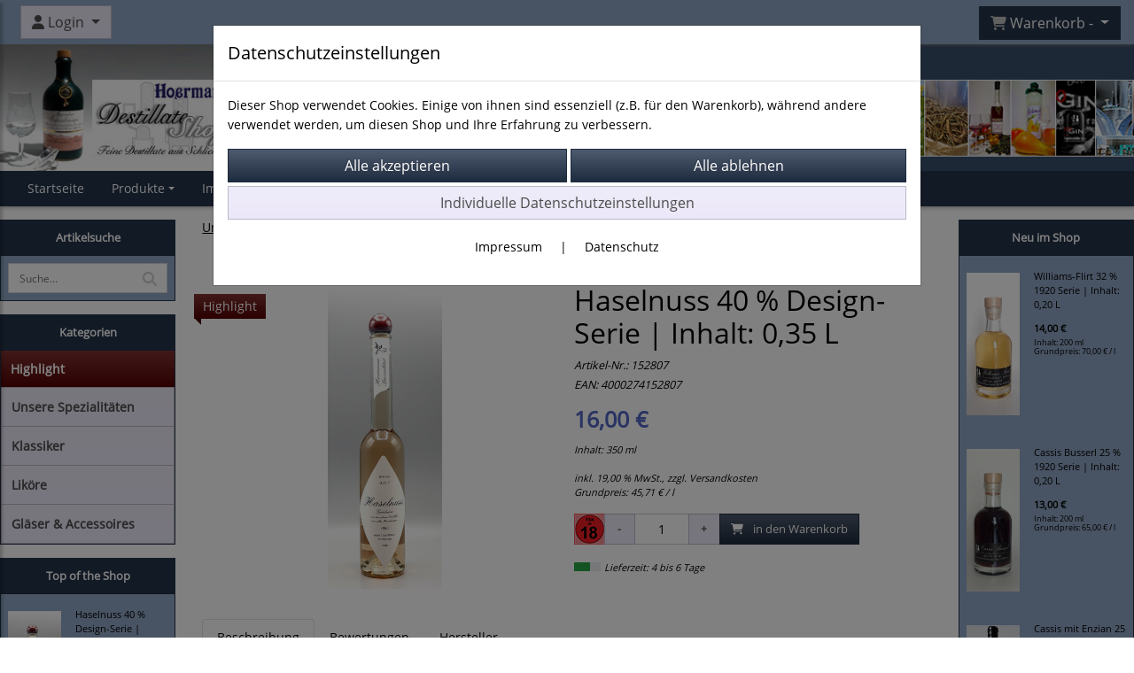

--- FILE ---
content_type: text/html; charset=UTF-8
request_url: https://destillate.shop/haselnuss_40_design-serie_inhalt_0_35_l
body_size: 13733
content:

<!DOCTYPE html>
<html lang="de">
<head>

		<base href="//destillate.shop" />
	<meta http-equiv="Content-Language" content="de" />
    <meta charset="utf-8">  
	<meta http-equiv="content-type" content="text/html; charset=utf-8">
    <title>Haselnuss 40 % Design-Serie | Inhalt: 0,35 L - DESTILLATE UND LIKÖRE ONLINE | HOERMANN destillate.shop</title>
    <meta name="keywords" content="Haselnuss 40 % Design-Serie | Inhalt: 0,35 L, Haselnuss, 40, %, Design-Serie, |, Inhalt:, 0,35, L, 
		
			
				
		
			
				Unsere Spezialitäten
			
		
			
		" />
    <meta name="description" content="Haselnuss 40 % Design-Serie | Inhalt: 0,35 L - Preis: 16,00 € - Aromatische, leicht ges&uuml;&szlig;te,&nbsp; Spirituose mit einem feinen Destillat aus edlen Haseln&uuml;ssen" />
	<meta name="viewport" content="width=device-width, initial-scale=1, shrink-to-fit=no">
	<meta name="robots" content="index, follow" />
	<link rel="alternate" type="application/rss+xml" title="DESTILLATE UND LIKÖRE ONLINE | HOERMANN destillate.shop RSS Feed" href="/rss" />
	<link rel="canonical" href="https://destillate.shop/haselnuss_40_design-serie_inhalt_0_35_l"/>    <meta name="page-topic" content="" />
    <meta name="distribution" content="global" />
	<meta HTTP-EQUIV="cache-control" content="no-cache" />

    
	<noscript>
		<link rel="STYLESHEET" media="screen" type="text/css" href="/style" />
	</noscript>			
		
		<script type="text/javascript" src="/javascript"></script>
		
				
		<script type="text/javascript">
			
			document.write('<link rel="stylesheet" media="screen" type="text/css" href="/style">');

			/* <![CDATA[ */
			_confg['demo'] = false;			
			_confg['cancel_orderprocess_id'] = 4916;
			_confg['last_page_name'] = 'haselnuss_40_design-serie_inhalt_0_35_l';
			_confg['last_page_name_temp'] = 'haselnuss_40_design-serie_inhalt_0_35_l';
			_confg['load_social_media'] = false;
			_confg['standalone_orderprocess'] = true;
			_confg['gallery_scroll_animation'] = 3;
			_confg['popup_after_into_cart'] = false;
			_confg['curreny_code_type'] = 'EUR';
			
			var hashManager;			

			$(function() {
				onload();

				// convert html to ajax links
				optimize_html_links();
				optimize_special_html_links();
				
				// HISTORY
				History.Adapter.bind(window,'statechange',function() {
					historyTarget(History.getState().data.id);
				});
				
				// if ID in url
				if ( (4916 != 0) && (!false) ) {
											// NON-JS-tagcloud-link to JS
						if (document.URL.search(/\/search\/+/) != -1) {
							var tagcloud_data = document.URL.split('/search/');
							$('#input_topsearch').val(decodeURI(tagcloud_data[1]));
							search('top');
						}
						else {
							var reloaded_pagename = 'page';
							if (true) {
								// extract name in html5-format-url
								reloaded_pagename = 'haselnuss_40_design-serie_inhalt_0_35_l';
							}						
							_confg['goto'] = 'reload';
							
							// add something to url, otherwise site wont reload, because its the same URL
							if (reloaded_pagename.slice(-1) == '-') {
								reloaded_pagename = reloaded_pagename.substr(0, reloaded_pagename.length-1);
							}
							else {
								reloaded_pagename = reloaded_pagename+"-";
							}
							// load requested page
							addHistoryEvent(reloaded_pagename, 4916);
						}
									}
				// hash in URL
				else {
											//_confg['site_entered'] = true;
						_confg['scroll'] = false;
						addHistoryEvent('Startseite', 39202120);				}
				
				
				// demo slider
							});
			
						_confg['automatic_scroll'] = 'Y';

			
		var lang = [];lang['besucher_online'] = 'Besucher online';lang['captcha_error'] = 'Der Sicherheitscode wurde nicht korrekt eingegeben.';lang['diese_email_existiert_nicht'] = 'Diese Emailadresse existiert nicht';lang['email_muss_validiert_werden'] = 'Ihnen wurde soeben eine Bestätigungs-Email zu Ihrer neuen Emailadresse geschickt. Sobald Sie diese bestätigt haben gilt diese neue Emailadresse.';lang['passwort_wurde_geaendert'] = 'Ihr Passwort wurde geändert.';lang['anfrage_nicht_versendet_weil_zu_lange_inaktiv'] = '<b>Ihre Anfrage konnte nicht versendet werden, da Sie zu lange inaktiv waren!</b><br/>Bitte loggen Sie sich erneut ein.';lang['anfrage_erfolgreich_versendet'] = '<b>Ihre Anfrage wurde erfolgreich versendet.</b><br/>Eine Antwort erhalten Sie an folgende Email-Adresse';lang['aus_warenkorb_entfernt'] = 'Produkt aus Warenkorb entfernt';lang['kein_gueltiger_wert'] = 'Kein gültiger Wert';lang['startseite'] = 'Startseite';lang['mein_konto'] = 'Mein Konto';lang['login'] = 'Login';lang['adresse_nicht_gefunden'] = 'Die folgende Adresse wurde leider nicht gefunden und kann nicht grafisch dargestellt werden';lang['von_merkzettel_entfernt'] = 'von Merkzettel entfernt';lang['auf_merkzettel_gesetzt'] = 'auf Merkzettel gesetzt';lang['ihr_kommentar_wurde_erfolgreich_eingetragen'] = 'Ihre Bewertung wurde erfolgreich eingetragen.';lang['einloggen_um_kommentar_zu_schreiben'] = 'Sie müssen eingeloggt sein um eine Bewertung eintragen zu können.';lang['alle_felder_ausfuellen'] = 'Bitte füllen Sie alle erforderlichen Felder aus';lang['bewertung_100_zeichen'] = 'Die Bewertung muss mindestens 100 Zeichen lang sein';lang['bestellstatus'] = 'Bestellstatus';lang['warenkorb'] = 'Warenkorb';lang['bitte_geben_sie_einen_suchbegriff_ein'] = 'Bitte geben Sie einen Suchbegriff ein.';lang['mindestbestellmenge_unterschritten'] = 'Die Mindestbestellmenge darf nicht unterschritten werden.';lang['mindestbestellmenge'] = 'Mindestbestellmenge';lang['bestellung_erfolgreich_versendet'] = 'Bestellung erfolgreich versendet';lang['fehlende_angaben_ergaenzen'] = 'Bitte ergänzen Sie alle fehlenden Angaben';lang['gueltige_menge_angeben'] = 'Bitte geben Sie eine gültige Menge an (ganze Zahlen)';lang['daten_geaendert'] = 'Daten wurden geändert';lang['zahlungsart_gewaehlt'] = 'Zahlungsart gewählt';lang['lieferadresse'] = 'lieferadresse';lang['suche'] = 'Suche';lang['aus_warenkorb_entfernen'] = 'Folgendes Produkt aus Warenkorb entfernen:';lang['erst_registrieren'] = 'Sie müssen sich erst registrieren / einloggen';lang['packstation_und_nummer'] = 'Packstation und Nummer';lang['strasse_und_hausnummer'] = 'Straße und Hausnummer';lang['account_geloescht'] = 'Ihr Kundenaccount wurde gelöscht.';lang['validate_same_psws'] = 'Die Passwörter müssen übereinstimmen';lang['validate_emailExists'] = 'Diese E-Mail-Adresse ist schon vergeben.';lang['validate_emailDoesNotExists'] = 'Diese E-Mail-Adresse existiert nicht.';lang['validate_wrongPSW'] = 'Das Passwort ist nicht korrekt.';lang['validate_email'] = 'Geben Sie bitte eine gültige E-Mail Adresse ein (z.B. max@mustermann.de).';lang['validate_required'] = 'Dieses Feld muss ausgefüllt werden.';lang['mindestens_xx_zeichen'] = 'Noch mindestens XX Zeichen.';			/* ]]> */
		</script>
		
			
	

</head>


<body class="" id="body" data-spy="scroll" data-target="#header" data-offset="10" style="background: url(data/pics/background/background_1764336461.jpg) fixed; background-size: cover;">
	
	<div class="body">
		<input type="hidden" id="filter_cat_id" value="none" />
		<input type="hidden" id="filter_activated" value="0" />		
		<input type="hidden" id="filter_rangeinput_min_price" value="" />
		<input type="hidden" id="filter_rangeinput_max_price" value="" />
		<input type="hidden" id="filter_rangeinput_min_current" value="" />
		<input type="hidden" id="filter_rangeinput_max_current" value="" />
		<input type="hidden" id="filter_manufacturer" value="" />
		<div class="tooltip left tooltip-fixed" id="popover_notice" tabindex="-1" role="popover">
		</div>
		<nav id="sidebar-left" class="mobile-sidebar-menu" data-toggle="collapse">
			<div class="row no-gutters m-2">
				<div class="col-8">
		<div class="header-search ml-0 align-self-center search-mobile">
			<div class="input-group">
				<input type="text" class="form-control " id="inp_search-mobile" placeholder="Suche..." onkeypress="key_press_enter(0, 0, 'search-mobile', event);">
					<span class="input-group-btn">
						<button class="btn btn-light" type="button" onclick="search('search-mobile', 0);"><i class="fa fa-search"></i></button>
					</span>
			</div>
		</div>
				</div>
				<div class="col-4">
				<div id="dismiss" class="float-right">
					<i class="fas fa-arrow-left"></i>
				</div>
				</div>
				
			</div>
			<div id="menu-content" class="m-1"></div>
		</nav>
		<nav id="sidebar-right" class="mobile-sidebar-cart" data-toggle="collapse">
			<div class="row no-gutters m-2">
				<div id="dismiss">
					<i class="fas fa-arrow-right"></i>
				</div>
			</div>
			<div class="m-2" id="cart-mobile">
			</div>
		</nav>
		<div class="overlay"></div>
		<header id="header-fixed" class="header header-scroll-control ">
			<div class="header-body container-fluid h-100">
				<div class="header-container container container-fluid p-0 h-100">
					<div class="header-row container-fluid p-0 h-100">
						<div class="col justify-content-start h-100">
							<div class="row h-100">
		<button class="btn header-btn-collapse-nav align-self-center" data-toggle="collapse" data-target=".mobile-sidebar-menu">
			<i class="fa fa-bars"></i>
		</button>
	<div id="login_outer_header" class="login_outer_header mx-2 align-self-center">
		<div class="dropdown dropdown-dont-close-on-click btn-group">
			
			<a class="btn dropdown-toggle align-self-center" data-toggle="dropdown" aria-haspopup="true" aria-expanded="false">
				<i class="fas fa-user user-button-mobile"></i>
				<span id="div_login_headline">
					Login
				</span>
			</a>
		
			
			
			<div class="dropdown-menu " id="div_login">
				
		<div class="row no-gutters p-2">
			<div class="col-12">
	<div class="box-content">
		<form>
			<div class="form-row m-0">
				<div class="form-group w-100 mb-1">
					<div class="input-group">
						<div class="input-group-prepend">
							<span class="input-group-text"><i class="fas fa-envelope fa-fw"></i></span>
						</div>
						<input id="input_email_login_:::RANDOM:::" name="email" onkeypress="key_press_enter(':::RANDOM:::', 0, 'login', event);" class="form-control form-control-sm" type="text" placeholder="Email">
					</div>
				</div>
			</div>

			<div class="form-row m-0">				
				<div class="form-group w-100">
					<div class="input-group">
						<div class="input-group-prepend">
							<span class="input-group-text"><i class="fas fa-lock fa-fw"></i></span>
						</div>
						<input id="input_psw_:::RANDOM:::" name="userpsw" onkeypress="key_press_enter(':::RANDOM:::', 0, 'login', event);" class="form-control form-control-sm" type="password" placeholder="Passwort">
					</div>
				</div>
			</div>

			<div class="form-row">
				<div class="form-group col">
					<div class="form-check form-check-inline">
						<label class="form-check-label">
							<input class="form-check-input" type="checkbox" id="remind_me_:::RANDOM:::" name="remind_me"> eingeloggt bleiben?
						</label>
					</div>
				</div>
			</div>
			
			<div class="form-row">
				<div class="form-group col">
					<button type="button" onclick="log_in(':::RANDOM:::');" class="btn btn-sm float-right mb-1 w-100 text-right">einloggen</button>
				</div>
			</div>
		</form>
	</div>
			</div>
		</div>
	<div class="row no-gutters px-2 pb-2">
		<div class="col-12">
		<a id="html_link_mbaJLesIzD" name="registrierung" coords="index.php?id=19202120" href="/customer/register">Registrierung</a><br/>
		<a id="html_link_kRIABhL8Az" name="passwort-vergessen" coords="index.php?id=196021200" href="/customer/passwordreminder">Passwort vergessen</a>
	</div>
	</div>
			</div>
		</div>
	</div>
									<div class="d-lg-none align-self-center ml-auto mobile-header-logo">
										<a id="html_link_6DGUSzz9ET" name="startseite" coords="index.php?id=39202120" href="/startseite" scroll_to_top="false">
											<img alt="Logo" src="data/pics/logo/logo_mobile_1602935869.jpg">
										</a>
									</div>
								<div class="align-self-center ml-auto">
									
		<button class="btn header-btn-collapse-cart align-self-center" data-toggle="collapse" data-target=".mobile-sidebar-cart">
			<i class="fa fa-shopping-cart"></i>
		</button>
								</div>
									<div class="dropdown dropdown-mega dropdown-mega-shop dropdown-on-hover dropdown-dont-close-on-click ml-auto align-self-center" id="headerCart">
										<a class="btn btn-cart dropdown-toggle" id="headerCartButton" data-toggle="dropdown" aria-haspopup="true" aria-expanded="false">
											<i class="fas fa-shopping-cart"></i> <span id="header_cart_txt">Warenkorb - </span> <span id="header_amount">1</span> <span id="header_cart_price"></span>
										</a>
										<div class="dropdown-menu dropdown-menu-right" id="headerCart_body" aria-labelledby="headerCartButton">
											<div class="dropdown-mega-content cart">
												<div id="cart">
												</div>
											</div>
										</div>
									</div>
							</div>
						</div>
					</div>
				</div>
			</div>
		</header>
			<header id="header-logo" class="header  bg-transparent">
				<div class="header-body">
					<div id="div_logo" class="header-container container container-fluid p-0 div_logo">
						<div class="header-row container-fluid p-0" style="">
							
			<div class="card d-none d-lg-flex">
				<img onclick="addHistoryEvent('Startseite', 39202120);" onload="$(this).css('maxWidth', '1340px');" class="card-img img-fluid" src="data/pics/logo/logo_1530183468.jpg?rand=213859329" alt="Logo">
				<div class="card-img-overlay">
					
		<div id="orderprocess_backtoshop_button_outer" class="orderprocess_backtoshop_button_outer hide" style="">
			<a class="btn btn-sm" href="javascript: ;" data-confirm-action="var arr=['191021202', '191021203', '191021204', '191021205', '191502120']; if ( (_confg['cancel_orderprocess_id'] != '') && (jQuery.inArray(_confg['cancel_orderprocess_id'].toString(), arr) == -1)) { addHistoryEvent(_confg['cancel_orderprocess_name'], _confg['cancel_orderprocess_id']); } else { addHistoryEvent('Startseite', 39202120); } " data-confirm="Zurück zum Shop und Bestellvorgang unterbrechen?">Zurück zum Shop</a>
			
		</div>
		<div class="header-search ml-0 align-self-center d-none d-lg-block">
			<div class="input-group">
				<input type="hidden" class="form-control " id="inp_search-logo" placeholder="Suche..." onkeypress="key_press_enter(0, 0, 'search-logo', event);">
			</div>
		</div>
				</div>
			</div>
						</div>
					</div>
				</div>
			</header>
			<header id="header" class="header  bg-transparent">
				<div class="header-body p-0  bg-transparent">
					
					
		<div class="header-container container container-fluid p-0">
			<div class="header-row container-fluid menu">
				<div class="col justify-content-start">
					<div class="row">
						<div class="header-nav">
							<div class="header-nav-main header-nav-main-effect-1 header-nav-main-sub-effect-1">
								
<nav class="collapse nav" role="navigation">
<ul class="nav nav-pills" id="mainNav">
			<li ><a id="html_link_s6P4AUsPY8" name="startseite" coords="index.php?id=39202120" href="/startseite" scroll_to_top="false">Startseite</a></li><li class="dropdown "><a class="dropdown-item dropdown-toggle" href="javascript: ;">Produkte</a><ul class="dropdown-menu">
								<li>
									<a class="dropdown-item highlight_cat" id="html_link_FWkUdJhgJO" name="highlight-cat" coords="index.php?id=2901021206" href="/p/Highlight/0/1" scroll_to_top="false">
										Highlight
									</a>
								</li>
							<li onclick="_confg['scroll'] = false;">
								<a class="dropdown-item" id="html_link_3GWyzEBZF9" name="unsere_spezialitaten" coords="index.php?id=29010212027" href="/p/unsere-spezialitaeten/0/1" scroll_to_top="false">
									Unsere Spezialitäten</a></li>
							<li onclick="_confg['scroll'] = false;">
								<a class="dropdown-item" id="html_link_QU0HGBGU18" name="klassiker" coords="index.php?id=29010212026" href="/p/klassiker/0/1" scroll_to_top="false">
									Klassiker</a></li>
							<li onclick="_confg['scroll'] = false;">
								<a class="dropdown-item" id="html_link_rMLVyykqnZ" name="likore" coords="index.php?id=29010212028" href="/p/likoere/0/1" scroll_to_top="false">
									Liköre</a></li>
							<li onclick="_confg['scroll'] = false;">
								<a class="dropdown-item" id="html_link_76sOnOraaj" name="glaser_accessoires" coords="index.php?id=29010212030" href="/p/glaeser-und-accessoires/0/1" scroll_to_top="false">
									Gläser & Accessoires</a></li></ul></li>
			<li ><a id="html_link_AqGpqMsG0b" name="impressum" coords="index.php?id=39302120" href="/content/impressum" scroll_to_top="false">Impressum</a></li>
			<li ><a id="html_link_VcLF5uGtb5" name="agb" coords="index.php?id=39402120" href="/content/agb" scroll_to_top="false">AGB</a></li>
			<li ><a id="html_link_biXIZRlWdD" name="kontaktformular" coords="index.php?id=39602120" href="/content/kontaktformular" scroll_to_top="false">Kontakt</a></li>
</ul>
</nav>	
							</div>
							
						</div>
					</div>
				</div>
			</div>
		</div>
					
				</div>
			</header>
		<div role="main" class="main shop template-1">
			<div class="container container-fluid">
<div class="row" id="main_outer">
		
	<div id="div_main_links" class="col-12 col-lg-2 order-2 order-lg-1 div_main_links">
		
	<div class="row no-gutters">
			<div class="col col-12 col-sm-6 col-lg-12">
				<div class="row no-gutters">
					<div class="col-lg-12">
						<div class="card sidebox left">
							<h6 id="headline_1" class="card-header">Artikelsuche</h2>		
							
							<div id="div_sidesearch" class="card-body">
								
	<div>
		<div id="non_js_div_search" name="search_0">
		<form ENCTYPE="multipart/form-data" action="/2901021202/suchergebnisse" method="post" style="margin: 0px; padding: 0px;">
			
			<div class="row no-gutters">
			
				<input type="hidden" name="action" value="search" />
	<div class="header-search m-0 p-2">
		<div class="input-group">
			<input type="text" class="form-control" id="inp_search-side_0" name="search" placeholder="Suche..." onkeypress="key_press_enter(0, 0, 'search-side', event);">
				<span class="input-group-btn">
					<button id="non_js_search" class="btn btn-light" type="button" onclick="search('search-side', 0);"><i class="fa fa-search"></i></button>
				</span>
		</div>
	</div>
			</div>
		</form>
		</div>
		<div style="display: none; visibility: hidden;">
	<div class="header-search m-0 p-2">
		<div class="input-group">
			<input type="text" class="form-control" id="inp_search-side_0" name="search" placeholder="Suche..." onkeypress="key_press_enter(0, 0, 'search-side', event);">
				<span class="input-group-btn">
					<button id="js_btn_search_0" class="btn btn-light" type="button" onclick="search('search-side', 0);"><i class="fa fa-search"></i></button>
				</span>
		</div>
	</div>
		</div>
	</div>
							</div>
						</div>
					</div>
				</div>
			</div>
			<div class="col col-12 col-sm-6 col-lg-12">
				<div class="row no-gutters">
					<div class="col-lg-12 d-none d-lg-block">
						<div class="card sidebox left">
							<h6 id="headline_2" class="card-header">Kategorien</h2>		
							
							<div id="div_categories" class="card-body">
								
							<div class="side_div_cats" id="div_sidediv_cats_high" onclick="_confg['scroll'] = false; addHistoryEvent('Highlight', 290102120006);">
								<a class="btn highlight" id="html_special_link_Vjy8sdfyYH" name="highlight-cat" coords="index.php?id=2901021206" href="/p/Highlight/0/1">
									Highlight
								</a>
							</div>
				<div class="side_div_cats side_div_cats_parent" id="div_sidediv_cats_27" onclick="_confg['scroll'] = false;addHistoryEvent('unsere-spezialitaeten', 29010212027);" style="">
					<a class="btn  primary" id="html_special_link_xbm5zrPnFe" name="produkte" coords="index.php?id=29010212027" href="/p/unsere-spezialitaeten/0/1">
							Unsere Spezialitäten
							
					</a>
				</div>
				<div class="side_div_cats side_div_cats_parent" id="div_sidediv_cats_26" onclick="_confg['scroll'] = false;addHistoryEvent('klassiker', 29010212026);" style="">
					<a class="btn  primary" id="html_special_link_KadgAwer8V" name="produkte" coords="index.php?id=29010212026" href="/p/klassiker/0/1">
							Klassiker
							
					</a>
				</div>
				<div class="side_div_cats side_div_cats_parent" id="div_sidediv_cats_28" onclick="_confg['scroll'] = false;addHistoryEvent('likoere', 29010212028);" style="">
					<a class="btn  primary" id="html_special_link_tkUPn3Yi9B" name="produkte" coords="index.php?id=29010212028" href="/p/likoere/0/1">
							Liköre
							
					</a>
				</div>
				<div class="side_div_cats side_div_cats_parent" id="div_sidediv_cats_30" onclick="_confg['scroll'] = false;addHistoryEvent('glaeser-und-accessoires', 29010212030);" style="">
					<a class="btn  primary" id="html_special_link_ixGqackEal" name="produkte" coords="index.php?id=29010212030" href="/p/glaeser-und-accessoires/0/1">
							Gläser & Accessoires
							
					</a>
				</div>
							</div>
						</div>
					</div>
				</div>
			</div>
			<div class="col col-12">
				<div class="row no-gutters">
					<div class="col-lg-12 d-none d-lg-block">
						<div class="card sidebox left">
							<h6 id="headline_38" class="card-header">Top of the Shop</h2>		
							
							<div id="div_top_artikel" class="card-body">
								
		<ul class="simple-post-list">
				
				<li>
					<div class="post-image">
						<div class="img-thumbnail d-block">
							<a id="html_link_DPBXnoUZi8" name="/haselnuss_40_design-serie_inhalt_0_35_l" coords="index.php?id=4916" href="/haselnuss_40_design-serie_inhalt_0_35_l">
								<img width="60" height="60" class="img-fluid" src="/productmedium/8026a825219861e23cc70de510d9fbc5/haselnuss_40_design-serie_inhalt_0_35_l-2.jpg" border="0" alt="Haselnuss-40--Design-Serie--Inhalt-035-L" />
							</a>
						</div>
					</div>
					<div class="post-info">
						<a id="html_link_gNhUCShH16" name="/haselnuss_40_design-serie_inhalt_0_35_l" coords="index.php?id=4916" href="/haselnuss_40_design-serie_inhalt_0_35_l">Haselnuss 40 % Design-Serie | Inhalt: 0,35 L</a>
						<div class="post-meta">
							16,00 €
							<br>
							<span class="side_idx_add_price"><span>Inhalt: 350 ml<br/>Grundpreis: <span>45,71 € / l</span></span>
							</span>
						</div>
					</div>
				</li>
				
				<li>
					<div class="post-image">
						<div class="img-thumbnail d-block">
							<a id="html_link_XB18Ef0lCT" name="/gebirgs_enzian_40_liter_glaskrug_inhalt_1_00_l" coords="index.php?id=4948" href="/gebirgs_enzian_40_liter_glaskrug_inhalt_1_00_l">
								<img width="60" height="60" class="img-fluid" src="/productmedium/18c5d8196fe8416ead614e7311abeb49/gebirgs_enzian_40_liter_glaskrug_inhalt_1_00_l-2.jpg" border="0" alt="Gebirgs-Enzian-40--Liter-Glaskrug--Inhalt-100-L" />
							</a>
						</div>
					</div>
					<div class="post-info">
						<a id="html_link_bjeCcxzfoZ" name="/gebirgs_enzian_40_liter_glaskrug_inhalt_1_00_l" coords="index.php?id=4948" href="/gebirgs_enzian_40_liter_glaskrug_inhalt_1_00_l">Gebirgs-Enzian 40 % Liter Glaskrug | Inhalt: 1,00 L</a>
						<div class="post-meta">
							22,50 €
							<br>
							<span class="side_idx_add_price"><span>Inhalt: 1 l<br/>Grundpreis: <span>22,50 € / l</span></span>
							</span>
						</div>
					</div>
				</li>
				
				<li>
					<div class="post-image">
						<div class="img-thumbnail d-block">
							<a id="html_link_oV5YRH8XUI" name="/gruner_schlierseer_42_liter_glaskrug_inhalt_1_00_l" coords="index.php?id=4933" href="/gruner_schlierseer_42_liter_glaskrug_inhalt_1_00_l">
								<img width="60" height="60" class="img-fluid" src="/productmedium/6d21197ba27c90302289977902e18ad5/gruner_schlierseer_42_liter_glaskrug_inhalt_1_00_l-2.jpg" border="0" alt="Grner-Schlierseer-42--Liter-Glaskrug--Inhalt-100-L" />
							</a>
						</div>
					</div>
					<div class="post-info">
						<a id="html_link_YYKIyU5cRd" name="/gruner_schlierseer_42_liter_glaskrug_inhalt_1_00_l" coords="index.php?id=4933" href="/gruner_schlierseer_42_liter_glaskrug_inhalt_1_00_l">Grüner Schlierseer 42 % Liter Glaskrug | Inhalt: 1,00 L</a>
						<div class="post-meta">
							26,00 €
							<br>
							<span class="side_idx_add_price"><span>Inhalt: 1 l<br/>Grundpreis: <span>26,00 € / l</span></span>
							</span>
						</div>
					</div>
				</li>
				
				<li>
					<div class="post-image">
						<div class="img-thumbnail d-block">
							<a id="html_link_Mz1a4d4sw8" name="/gebirgs-enzian-38--glaskrug--inhalt-070-l_1" coords="index.php?id=4961" href="/gebirgs-enzian-38--glaskrug--inhalt-070-l_1">
								<img width="60" height="60" class="img-fluid" src="/productmedium/76b88a78a77091e7525d5197601517e0/gebirgs-enzian-38--glaskrug--inhalt-070-l_1-1.jpg" border="0" alt="Gebirgs-Enzian-38--Glaskrug--Inhalt-070-L" />
							</a>
						</div>
					</div>
					<div class="post-info">
						<a id="html_link_jIwlGtDHLD" name="/gebirgs-enzian-38--glaskrug--inhalt-070-l_1" coords="index.php?id=4961" href="/gebirgs-enzian-38--glaskrug--inhalt-070-l_1">Gebirgs-Enzian 38 % Glaskrug | Inhalt: 0,70 L</a>
						<div class="post-meta">
							16,00 €
							<br>
							<span class="side_idx_add_price"><span>Inhalt: 700 ml<br/>Grundpreis: <span>22,86 € / l</span></span>
							</span>
						</div>
					</div>
				</li>
				
				<li>
					<div class="post-image">
						<div class="img-thumbnail d-block">
							<a id="html_link_7XXduXtpD0" name="/gruener-schlierseer-42----inhalt-070-l" coords="index.php?id=4915" href="/gruener-schlierseer-42----inhalt-070-l">
								<img width="60" height="60" class="img-fluid" src="/productmedium/b780a6ed163cae8527ba1731843723ce/gruener-schlierseer-42----inhalt-070-l-2.jpg" border="0" alt="Grner-Schlierseer-42----Inhalt-070-L" />
							</a>
						</div>
					</div>
					<div class="post-info">
						<a id="html_link_X7hWVghxTW" name="/gruener-schlierseer-42----inhalt-070-l" coords="index.php?id=4915" href="/gruener-schlierseer-42----inhalt-070-l">Grüner Schlierseer 42 %  | Inhalt: 0,70 L</a>
						<div class="post-meta">
							20,00 €
							<br>
							<span class="side_idx_add_price"><span>Inhalt: 700 ml<br/>Grundpreis: <span>28,57 € / l</span></span>
							</span>
						</div>
					</div>
				</li>
		</ul>
							</div>
						</div>
					</div>
				</div>
			</div>
			<div class="col col-12">
				<div class="row no-gutters">
					<div class="col-lg-12 d-none d-lg-block">
						<div class="card sidebox left">
							<h6 id="headline_44" class="card-header">Suchwort-Wolke</h2>		
							
							<div id="div_searchtagcloud" class="card-body">
								
		<div class="side_tagcloud text-center p-2"><a id="html_special_link" name="tagcloud" coords="searchtxt=williams" href="/search/williams" style="font-size: 10px" title="williams">williams</a> <a id="html_special_link" name="tagcloud" coords="searchtxt=holzfaß" href="/search/holzfaß" style="font-size: 11px" title="holzfaß">holzfaß</a> <a id="html_special_link" name="tagcloud" coords="searchtxt=enzian" href="/search/enzian" style="font-size: 35px" title="enzian">enzian</a> <a id="html_special_link" name="tagcloud" coords="searchtxt=Obstler" href="/search/Obstler" style="font-size: 12px" title="Obstler">Obstler</a> <a id="html_special_link" name="tagcloud" coords="searchtxt=haselnuss" href="/search/haselnuss" style="font-size: 22px" title="haselnuss">haselnuss</a> <a id="html_special_link" name="tagcloud" coords="searchtxt=marille" href="/search/marille" style="font-size: 14px" title="marille">marille</a> <a id="html_special_link" name="tagcloud" coords="searchtxt=holunder" href="/search/holunder" style="font-size: 10px" title="holunder">holunder</a> <a id="html_special_link" name="tagcloud" coords="searchtxt=holzfass" href="/search/holzfass" style="font-size: 11px" title="holzfass">holzfass</a> <a id="html_special_link" name="tagcloud" coords="searchtxt=Grüner Schlierseer" href="/search/Grüner Schlierseer" style="font-size: 10px" title="Grüner Schlierseer">Grüner Schlierseer</a> <a id="html_special_link" name="tagcloud" coords="searchtxt=haselnuß" href="/search/haselnuß" style="font-size: 20px" title="haselnuß">haselnuß</a> <a id="html_special_link" name="tagcloud" coords="searchtxt=Marillen" href="/search/Marillen" style="font-size: 11px" title="Marillen">Marillen</a> <a id="html_special_link" name="tagcloud" coords="searchtxt=Edelbrand" href="/search/Edelbrand" style="font-size: 10px" title="Edelbrand">Edelbrand</a> 
		</div>
							</div>
						</div>
					</div>
				</div>
			</div>
	</div>
	</div>

	<div id="div_inhalt" class="col-12 col-lg-8 order-1 order-lg-2 div_inhalt">
		
	<div class="col-12 col-lg-6" id="cat_path">
		<nav aria-label="breadcrumb">
			<ol class="breadcrumb" itemscope itemtype="http://schema.org/BreadcrumbList">
				
		<li class="breadcrumb-item active" itemprop="itemListElement" itemscope  itemtype="http://schema.org/ListItem">
			<a itemprop="item" id="html_link_wCFumKDtYE" name="unsere-spezialitaeten" coords="index.php?id=29010212027" href="/p/unsere-spezialitaeten/0/1">
				<span itemprop="name">Unsere Spezialitäten</span>
			</a><meta itemprop="position" content="1" />
		</li>
			</ol>
		</nav>
	</div><div class="row no-gutters details_outer details_outer_16" itemscope itemtype="http://schema.org/Product">
		<div class="col-12 col-sm-6">
			
			<input type="hidden" id="quantity_imgs" name="quantity_imgs" value="1">
			
			<div class="details_image_img_outer">
					<a target="_blank" href="/productpics/8026a825219861e23cc70de510d9fbc5/haselnuss_40_design-serie_inhalt_0_35_l-2.jpg">
					<div class="details_image_img_outer">
						<img class="img-fluid" alt="Bild 1 von Haselnuss 40 % Design-Serie | Inhalt: 0,35 L" src="/productpics/8026a825219861e23cc70de510d9fbc5/haselnuss_40_design-serie_inhalt_0_35_l-2.jpg" style="cursor: pointer;" />
					</div>
					</a>
		<div class="ribbons">
			
		<div class="ribbon highlight">
			Highlight
		</div>
		</div>
			</div>
		</div><div class="col-12 col-sm-6">
		<div class="details_name p-2">
			<h1 itemprop="name">Haselnuss 40 % Design-Serie | Inhalt: 0,35 L</h1>
			<p class="details_prod_nr m-0">Artikel-Nr.: <i>152807 </i></p><meta itemprop="sku" content="152807 " /><p class="details_product_sku m-0">EAN: 4000274152807<meta itemprop="gtin13" content="4000274152807" /></p>
		</div><span itemprop="offers" itemscope itemtype="http://schema.org/Offer">
		<div class="details_price p-2">
			<div class="product_details_discount_price"><span>16,00 &euro;</span><meta itemprop="price" content="16.00"/>
					<meta itemprop="priceCurrency" content="EUR" />
					<meta itemprop="itemCondition" content="http://schema.org/NewCondition" />
					<time itemprop="priceValidUntil" datetime="2026-05-02"/><meta itemprop="availability" content="http://schema.org/InStock" /><meta itemprop="url" content="https://destillate.shop/haselnuss_40_design-serie_inhalt_0_35_l" />
				</div>
				<div class="details_add_infos pt-3">
					Inhalt: 350 ml<br/><span><br/>inkl. 19,00 % MwSt., zzgl. <a class="link_props_inerhit" rel="nofollow" id="box" boxwidth="600" boxheight="420" href="templates/standard/sites/get_dispatch_list.php" border="0" target="_blank" title="Versandkosten">Versandkosten</a><br/>Grundpreis: <span>45,71 &euro; / l</span></span>
				</div>
		</div>
			<div class="row no-gutters details_button p-2">
				<div class="details_buttons w-100">
						<span class="details_button_fsk_18 float-left" title="FSK ab 18">
						</span>
						<div class="quantity">
							<input type="button" class="btn minus" value="-">
							<input type="text" class="input-text qty text" id="amount_details_16" onkeypress="key_press_enter(16, 'amount_details_16', 'shop', event, $(this));" value="1" onfocus="if($(this).val() == '0') $(this).val('');" onblur="if ($(this).val() == '') $(this).val('0');">
							<input type="button" class="btn plus" value="+">
						</div>
					<button onclick="add_to_cart($(this), '16', 'amount_details_16', 0, 0);" class="btn btn-theme-static btn-gallery-intocart"><i class="fas fa-shopping-cart pr-2"></i> in den Warenkorb</button>
				</div>
			<span class="details_add_infos w-100 pt-3">
				
			<span class="row no-gutters details_delivery">
					<div class="progress delivery_bar float-left">
						<div class="progress-bar bg-success" role="progressbar" style="width: 60%" aria-valuenow="60" aria-valuemin="0" aria-valuemax="100"></div>
					</div>
				<span class="details_delivery_txt float-left pl-1">
					Lieferzeit: 4 bis 6 Tage		
				</span>
			</span>
			</span>
			</div>
			</span>
		</div>
				<div class="row no-gutters non-js-tabs">
					<ul>
						<h4>
				<li class="nav-item">
					<a class="nav-link active" id="tab-description" href="#description" data-toggle="tab" role="tab" aria-controls="description" aria-selected="true">
						Beschreibung
					</a>
				</li></h4>
					</ul>
						
					<ul>
						
				<div class="tab-pane fade show active" id="description" role="tabpanel" aria-labelledby="tab-description">
					<p>Aromatische, leicht ges&uuml;&szlig;te,&nbsp; Spirituose mit einem feinen Destillat aus edlen Haseln&uuml;ssen</p>
				</div>
					</ul>
				</div>
				<div class="row no-gutters non-js-tabs">
					<ul>
						<h4>
				<li class="nav-item">
					<a class="nav-link" id="tab-comments" href="#comments" data-toggle="tab" role="tab" aria-controls="comments" aria-selected="false">
						Bewertungen
					</a>
				</li></h4>
					</ul>
						
					<ul>
						
				<div class="tab-pane" id="comments" role="tabpanel" aria-labelledby="tab-comments">
					
			<div class="row no-gutters p-2">
				<div id="comments_outer" class="col-12">
				</div>
			</div>
			<div class="row no-gutters p-2">
				<div class="col-12 text-underline px-2">
					Neue Bewertung abgeben
				</div>
				
				<div class="col-12 p-2">
						<a id="html_link_sspyo4LE40" name="registrierung" coords="index.php?id=19202120" href="/customer/register">Um eine Bewertung zu verfassen müssen Sie registriert und eingeloggt sein.</a>
				</div>
			</div>
				</div>
					</ul>
				</div>
				<div class="row no-gutters non-js-tabs">
					<ul>
						<h4>
				<li class="nav-item">
					<a class="nav-link" id="tab-manufacturer" href="#manufacturer" data-toggle="tab" role="tab" aria-controls="manufacturer" aria-selected="false">
						Hersteller
					</a>
				</li></h4>
					</ul>
						
					<ul>
						
				<div class="tab-pane" id="manufacturer" role="tabpanel" aria-labelledby="tab-manufacturer">
					
				</div>
					</ul>
				</div>
		<div class="row no-gutters mt-3 w-100 crossselling">
			<h6 class="col-12">Ähnliche Produkte:
			</h6>

			<div class="col-12">
		<ul class="lightSlider crossselling" crosssell_id="2052604417">
				<li id="2052604417_49" slider_position="2052604417_1" class="" data-loader="crossselling" prod_id="49">
	<div class="cross_selling_outer p-2 text-center d-flex" onclick="addHistoryEvent('aprikosenbrand-40-design-serie--inhalt-035-l_1', 4949);">
		<p class="mt-auto">
			<a del-href-when-js="yes" id="html_link_D3D02rYwie" name="/aprikosenbrand-40-design-serie--inhalt-035-l_1" coords="index.php?id=4949" href="/aprikosenbrand-40-design-serie--inhalt-035-l_1">
				<img class="img-fluid" src="/productthumbs/7fc12223e4edbaa2730d6469af15713d/aprikosenbrand-40-design-serie--inhalt-035-l_1-2.jpg" alt="Aprikosenbrand 40% Design-Serie | Inhalt: 0,35 L" border="0" style="display: block; margin: auto;" />
			</a>
		</p>
		<p class="">
			<a del-href-when-js="yes" class="pt-2 cross_selling_item_txt" id="html_link_MayQ35tPlv" name="/aprikosenbrand-40-design-serie--inhalt-035-l_1" coords="index.php?id=4949" href="/aprikosenbrand-40-design-serie--inhalt-035-l_1">
				Aprikosenbrand 40% Design-Serie | Inhalt: 0,35 L
			</a>
		</p>
		
			<div class="gallery_rating_outer px-2 pb-2 text-center">
			</div>
		
	<p class="pt-2 cross_selling_price mt-auto mb-0">
		17,00 &euro;
	</p><p class="cross_selling_base p-0">Grundpreis: <span>48,57 &euro; / l</span></p>
	</div>
				</li>
				<li id="2052604417_106" slider_position="2052604417_2" class="" data-loader="crossselling" prod_id="106">
	<div class="cross_selling_outer p-2 text-center d-flex" onclick="addHistoryEvent('obstbrand_38_flachmann_inhalt_0_20_l', 49106);">
		<p class="mt-auto">
			<a del-href-when-js="yes" id="html_link_Ii9qdLU1gl" name="/obstbrand_38_flachmann_inhalt_0_20_l" coords="index.php?id=49106" href="/obstbrand_38_flachmann_inhalt_0_20_l">
				<img class="img-fluid" src="/productthumbs/0f604e9ae4a9016a68db5c5b077ba999/obstbrand_38_flachmann_inhalt_0_20_l-1.jpg" alt="Obstbrand 38 % Flachmann | Inhalt: 0,20 L" border="0" style="display: block; margin: auto;" />
			</a>
		</p>
		<p class="">
			<a del-href-when-js="yes" class="pt-2 cross_selling_item_txt" id="html_link_5rTuYSoNU7" name="/obstbrand_38_flachmann_inhalt_0_20_l" coords="index.php?id=49106" href="/obstbrand_38_flachmann_inhalt_0_20_l">
				Obstbrand 38 % Flachmann | Inhalt: 0,20 L
			</a>
		</p>
		
			<div class="gallery_rating_outer px-2 pb-2 text-center">
			</div>
		
	<p class="pt-2 cross_selling_price mt-auto mb-0">
		7,00 &euro;
	</p><p class="cross_selling_base p-0">Grundpreis: <span>35,00 &euro; / l</span></p>
	</div>
				</li>
				<li id="2052604417_88" slider_position="2052604417_3" class="" data-loader="crossselling" prod_id="88">
	<div class="cross_selling_outer p-2 text-center d-flex" onclick="addHistoryEvent('no_gin_doppelwacholder_40_inhalt_0_70_l', 4988);">
		<p class="mt-auto">
			<a del-href-when-js="yes" id="html_link_Ll4R2VkiTO" name="/no_gin_doppelwacholder_40_inhalt_0_70_l" coords="index.php?id=4988" href="/no_gin_doppelwacholder_40_inhalt_0_70_l">
				<img class="img-fluid" src="/productthumbs/f39d3118f3669afd14d5a4d98fe45be5/no_gin_doppelwacholder_40_inhalt_0_70_l-2.jpg" alt="NO GIN !  Doppelwacholder 40 %  | Inhalt: 0,70 L" border="0" style="display: block; margin: auto;" />
			</a>
		</p>
		<p class="">
			<a del-href-when-js="yes" class="pt-2 cross_selling_item_txt" id="html_link_AlpsIIWQ7r" name="/no_gin_doppelwacholder_40_inhalt_0_70_l" coords="index.php?id=4988" href="/no_gin_doppelwacholder_40_inhalt_0_70_l">
				NO GIN !  Doppelwacholder 40 %  | Inhalt: 0,70 L
			</a>
		</p>
		
			<div class="gallery_rating_outer px-2 pb-2 text-center">
			</div>
		
	<p class="pt-2 cross_selling_price mt-auto mb-0">
		22,50 &euro;
	</p><p class="cross_selling_base p-0">Grundpreis: <span>32,14 &euro; / l</span></p>
	</div>
				</li>
				<li id="2052604417_105" slider_position="2052604417_4" class="" data-loader="crossselling" prod_id="105">
	<div class="cross_selling_outer p-2 text-center d-flex" onclick="addHistoryEvent('gruner_schlierseer_42_flachmann_inhalt_0_20_l', 49105);">
		<p class="mt-auto">
			<a del-href-when-js="yes" id="html_link_M1p2rNNeBB" name="/gruner_schlierseer_42_flachmann_inhalt_0_20_l" coords="index.php?id=49105" href="/gruner_schlierseer_42_flachmann_inhalt_0_20_l">
				<img class="img-fluid" src="/productthumbs/9eb18c28bf3d24fdb90bbe45ab7b4905/gruner_schlierseer_42_flachmann_inhalt_0_20_l-1.jpg" alt="Grüner Schlierseer 42 % Flachmann | Inhalt: 0,20 L" border="0" style="display: block; margin: auto;" />
			</a>
		</p>
		<p class="">
			<a del-href-when-js="yes" class="pt-2 cross_selling_item_txt" id="html_link_SRwQha7LGM" name="/gruner_schlierseer_42_flachmann_inhalt_0_20_l" coords="index.php?id=49105" href="/gruner_schlierseer_42_flachmann_inhalt_0_20_l">
				Grüner Schlierseer 42 % Flachmann | Inhalt: 0,20 L
			</a>
		</p>
		
			<div class="gallery_rating_outer px-2 pb-2 text-center">
			</div>
		
	<p class="pt-2 cross_selling_price mt-auto mb-0">
		7,50 &euro;
	</p><p class="cross_selling_base p-0">Grundpreis: <span>37,50 &euro; / l</span></p>
	</div>
				</li>
				<li id="2052604417_98" slider_position="2052604417_5" class="" data-loader="crossselling" prod_id="98">
	<div class="cross_selling_outer p-2 text-center d-flex" onclick="addHistoryEvent('sir_alois_krauterlikor_oa_35_original_inhalt_0_35_l_neue_rezeptur_', 4998);">
		<p class="mt-auto">
			<a del-href-when-js="yes" id="html_link_3hePNrWpLt" name="/sir_alois_krauterlikor_oa_35_original_inhalt_0_35_l_neue_rezeptur_" coords="index.php?id=4998" href="/sir_alois_krauterlikor_oa_35_original_inhalt_0_35_l_neue_rezeptur_">
				<img class="img-fluid" src="/productthumbs/ab012b0c6db13eca5e01f509d81002ef/sir_alois_krauterlikor_oa_35_original_inhalt_0_35_l_neue_rezeptur_-2.jpg" alt="Sir Alois Kräuterlikör (OA) 35 % Original | Inhalt: 0,35 L [NEUE REZEPTUR!]" border="0" style="display: block; margin: auto;" />
			</a>
		</p>
		<p class="">
			<a del-href-when-js="yes" class="pt-2 cross_selling_item_txt" id="html_link_crRUbCX4H6" name="/sir_alois_krauterlikor_oa_35_original_inhalt_0_35_l_neue_rezeptur_" coords="index.php?id=4998" href="/sir_alois_krauterlikor_oa_35_original_inhalt_0_35_l_neue_rezeptur_">
				Sir Alois Kräuterlikör (OA) 35 % Original | Inhalt: 0,35 L [NEUE REZEPTUR!]
			</a>
		</p>
		
			<div class="gallery_rating_outer px-2 pb-2 text-center">
			</div>
		
	<p class="pt-2 cross_selling_price mt-auto mb-0">
		11,00 &euro;
	</p><p class="cross_selling_base p-0">Grundpreis: <span>31,43 &euro; / l</span></p>
	</div>
				</li>
				<li id="2052604417_33" slider_position="2052604417_6" class="" data-loader="crossselling" prod_id="33">
	<div class="cross_selling_outer p-2 text-center d-flex" onclick="addHistoryEvent('gruner_schlierseer_42_liter_glaskrug_inhalt_1_00_l', 4933);">
		<p class="mt-auto">
			<a del-href-when-js="yes" id="html_link_vRbbGK8sU3" name="/gruner_schlierseer_42_liter_glaskrug_inhalt_1_00_l" coords="index.php?id=4933" href="/gruner_schlierseer_42_liter_glaskrug_inhalt_1_00_l">
				<img class="img-fluid" src="/productthumbs/6d21197ba27c90302289977902e18ad5/gruner_schlierseer_42_liter_glaskrug_inhalt_1_00_l-2.jpg" alt="Grüner Schlierseer 42 % Liter Glaskrug | Inhalt: 1,00 L" border="0" style="display: block; margin: auto;" />
			</a>
		</p>
		<p class="">
			<a del-href-when-js="yes" class="pt-2 cross_selling_item_txt" id="html_link_tJWGL9Qv36" name="/gruner_schlierseer_42_liter_glaskrug_inhalt_1_00_l" coords="index.php?id=4933" href="/gruner_schlierseer_42_liter_glaskrug_inhalt_1_00_l">
				Grüner Schlierseer 42 % Liter Glaskrug | Inhalt: 1,00 L
			</a>
		</p>
		
			<div class="gallery_rating_outer px-2 pb-2 text-center">
			</div>
		
	<p class="pt-2 cross_selling_price mt-auto mb-0">
		26,00 &euro;
	</p><p class="cross_selling_base p-0">Grundpreis: <span>26,00 &euro; / l</span></p>
	</div>
		</ul>
			</div>
		</div>
		</div>
	</div>

	<div id="div_main_rechts" class="col-12 col-lg-2 order-3 order-lg-3 div_main_rechts">
		
	<div class="row no-gutters">
			<div class="col col-12">
				<div class="row no-gutters">
					<div class="col-lg-12 d-none d-lg-block">
						<div class="card sidebox right">
							<h6 id="headline_59" class="card-header">Neu im Shop</h2>		
							
							<div id="div_neu_im_shop" class="card-body">
								
		<ul class="simple-post-list">
				
				<li>
					<div class="post-image">
						<div class="img-thumbnail d-block">
							<a id="html_link_Rm4AeWMuDp" name="/williams-flirt_32_1920_serie_inhalt_0_20_l" coords="index.php?id=49113" href="/williams-flirt_32_1920_serie_inhalt_0_20_l">
								<img width="60" height="60" class="img-fluid" src="/productmedium/38e4555b6eba29ec61882107f145f840/williams-flirt_32_1920_serie_inhalt_0_20_l-2.jpg" border="0" alt="Williams-Flirt-32--1920-Serie--Inhalt-020-L" />
							</a>
						</div>
					</div>
					<div class="post-info">
						<a id="html_link_81D5H7kvdb" name="/williams-flirt_32_1920_serie_inhalt_0_20_l" coords="index.php?id=49113" href="/williams-flirt_32_1920_serie_inhalt_0_20_l">Williams-Flirt 32 % 1920 Serie | Inhalt: 0,20 L</a>
						<div class="post-meta">
							14,00 €
							<br>
							<span class="side_idx_add_price"><span>Inhalt: 200 ml<br/>Grundpreis: <span>70,00 € / l</span></span>
							</span>
						</div>
					</div>
				</li>
				
				<li>
					<div class="post-image">
						<div class="img-thumbnail d-block">
							<a id="html_link_BVu7ZCWkDj" name="/cassis_busserl_25_1920_serie_inhalt_0_20_l" coords="index.php?id=49109" href="/cassis_busserl_25_1920_serie_inhalt_0_20_l">
								<img width="60" height="60" class="img-fluid" src="/productmedium/a6aa3193977886e5e68050800e9a20a3/cassis_busserl_25_1920_serie_inhalt_0_20_l-2.jpg" border="0" alt="Cassis-Busserl-25--1920-Serie---Inhalt-020-L" />
							</a>
						</div>
					</div>
					<div class="post-info">
						<a id="html_link_CmicgaLdH0" name="/cassis_busserl_25_1920_serie_inhalt_0_20_l" coords="index.php?id=49109" href="/cassis_busserl_25_1920_serie_inhalt_0_20_l">Cassis Busserl 25 % 1920 Serie  | Inhalt: 0,20 L</a>
						<div class="post-meta">
							13,00 €
							<br>
							<span class="side_idx_add_price"><span>Inhalt: 200 ml<br/>Grundpreis: <span>65,00 € / l</span></span>
							</span>
						</div>
					</div>
				</li>
				
				<li>
					<div class="post-image">
						<div class="img-thumbnail d-block">
							<a id="html_link_lHT794RXBC" name="/cassis_mit_enzian_25_image-serie_langhals_inhalt_0_50_l_neue_rezeptur_" coords="index.php?id=49108" href="/cassis_mit_enzian_25_image-serie_langhals_inhalt_0_50_l_neue_rezeptur_">
								<img width="60" height="60" class="img-fluid" src="/productmedium/60578e8359aeab8c1a19db713432ac09/cassis_mit_enzian_25_image-serie_langhals_inhalt_0_50_l_neue_rezeptur_-1.jpg" border="0" alt="Cassis-mit-Enzian-25--Image-Serie-Langhals--Inhalt-050-L-NEUE-REZEPTUR" />
							</a>
						</div>
					</div>
					<div class="post-info">
						<a id="html_link_sPH1VqG5qK" name="/cassis_mit_enzian_25_image-serie_langhals_inhalt_0_50_l_neue_rezeptur_" coords="index.php?id=49108" href="/cassis_mit_enzian_25_image-serie_langhals_inhalt_0_50_l_neue_rezeptur_">Cassis mit Enzian 25 % Image-Serie, Langhals | Inhalt: 0,50 L [NEUE REZEPTUR!]</a>
						<div class="post-meta">
							15,00 €
							<br>
							<span class="side_idx_add_price"><span>Inhalt: 500 ml<br/>Grundpreis: <span>30,00 € / l</span></span>
							</span>
						</div>
					</div>
				</li>
				
				<li>
					<div class="post-image">
						<div class="img-thumbnail d-block">
							<a id="html_link_KYgWcsxWLM" name="/gamsmilli_35_klarer_krauter_mit_kummel_und_melisse_inhalt_0_70_l_1" coords="index.php?id=49107" href="/gamsmilli_35_klarer_krauter_mit_kummel_und_melisse_inhalt_0_70_l_1">
								<img width="60" height="60" class="img-fluid" src="/productmedium/1519078027198441eaf0838205fa876f/gamsmilli_35_klarer_krauter_mit_kummel_und_melisse_inhalt_0_70_l_1-1.jpg" border="0" alt="Gamsmilli-35--Klarer-Kruter-mit-Kmmel-und-Melisse--Inhalt-070-L" />
							</a>
						</div>
					</div>
					<div class="post-info">
						<a id="html_link_FGTDchvgGW" name="/gamsmilli_35_klarer_krauter_mit_kummel_und_melisse_inhalt_0_70_l_1" coords="index.php?id=49107" href="/gamsmilli_35_klarer_krauter_mit_kummel_und_melisse_inhalt_0_70_l_1">Gamsmilli 35 % Klarer Kräuter mit Kümmel und Melisse | Inhalt: 0,70 L</a>
						<div class="post-meta">
							14,50 €
							<br>
							<span class="side_idx_add_price"><span>Inhalt: 700 ml<br/>Grundpreis: <span>20,71 € / l</span></span>
							</span>
						</div>
					</div>
				</li>
				
				<li>
					<div class="post-image">
						<div class="img-thumbnail d-block">
							<a id="html_link_KyipTiAZ1K" name="/obstbrand_38_flachmann_inhalt_0_20_l" coords="index.php?id=49106" href="/obstbrand_38_flachmann_inhalt_0_20_l">
								<img width="60" height="60" class="img-fluid" src="/productmedium/0f604e9ae4a9016a68db5c5b077ba999/obstbrand_38_flachmann_inhalt_0_20_l-1.jpg" border="0" alt="Obstbrand-38--Flachmann--Inhalt-020-L" />
							</a>
						</div>
					</div>
					<div class="post-info">
						<a id="html_link_ey7ZrVLaWB" name="/obstbrand_38_flachmann_inhalt_0_20_l" coords="index.php?id=49106" href="/obstbrand_38_flachmann_inhalt_0_20_l">Obstbrand 38 % Flachmann | Inhalt: 0,20 L</a>
						<div class="post-meta">
							7,00 €
							<br>
							<span class="side_idx_add_price"><span>Inhalt: 200 ml<br/>Grundpreis: <span>35,00 € / l</span></span>
							</span>
						</div>
					</div>
				</li>
		</ul>
							</div>
						</div>
					</div>
				</div>
			</div>
			<div class="col col-12">
				<div class="row no-gutters">
					<div class="col-lg-12">
						<div class="card sidebox right">
							<h6 id="headline_60" class="card-header">Wichtiger Hinweis</h2>		
							
							<div id="div_selfmade_60" class="card-body div_selfmade">
								
					<div class="p-2">
						<table style="height: 304px;" border="0" width="192" cellspacing="0" cellpadding="4">
<tbody>
<tr>
<td style="text-align: justify;"><span style="font-size: 10pt; font-family: tahoma,arial,helvetica,sans-serif;">Im Allgemeinen gelten die bekannten Gefahren und Wirk-ungen durch den Genuss von alkoholischen Getr&auml;nken. Unsere Erzeugnisse entsprech-en g&uuml;ltigem Lebensmittelrecht und enthalten keine kenn-zeichnungspflichtigen Ge-schmacksstoffe. <br /><br />Unsere Lik&ouml;rspezialit&auml;ten ent-halten Zucker. Sollten Sie Fragen haben, kontaktieren Sie uns bitte. <br /><br />Da wir keinen Alkohol an Minderj&auml;hrige versenden, eine Legitimation ohne jeden Anhaltspunkt aber schwierig ist, m&ouml;chten wir Sie bitten, uns beim Bestellprozess Ihre Telefonnummer mitzuteilen. Eine stichprobenartige, tele-fonische Kontaktaufnahme be-halten wir uns vor.</span><br /><br /></td>
</tr>
</tbody>
</table>
<p><img src="../data/pics/user/pics/dsth0.jpg" width="197" height="163" /></p>
<p>&nbsp;&nbsp;&nbsp;&nbsp;&nbsp;&nbsp;&nbsp;&nbsp;&nbsp;&nbsp;&nbsp;&nbsp;&nbsp;&nbsp;&nbsp;&nbsp;&nbsp;&nbsp;&nbsp;&nbsp; &copy; 2020 <a href="http://www.hoermann.pro" target="_blank">hoermann.pro</a></p>
					</div>
							</div>
						</div>
					</div>
				</div>
			</div>
	</div>
	</div>
		
</div>
			</div>
		</div>
		<footer id="footer">
			<div class="container">
				<div class="row">
						<div class="col-12 col-md-6 col-lg-3">
				<h4 class="footer_headline">
					Alkohol erst ab 18 Jahren!
				</h4>
				<div class="footer_link">
					<table style="height: 358px; float: left;" border="0" width="244" cellspacing="0" cellpadding="0">
<tbody>
<tr style="text-align: left;">
<td class="auto-style1" style="vertical-align: top; text-align: justify; width: 176px;"><span style="font-size: 10pt; font-family: tahoma,arial,helvetica,sans-serif;">Wir nehmen den Jugendschutz sowie unsere freiwillige Selbstbeschr&auml;nkung sehr ernst und setzen uns f&uuml;r einen verantwortungsvollen Umgang mit Alkohol ein.</span>
<p><span style="font-size: 10pt; font-family: tahoma,arial,helvetica,sans-serif;">Unser Destillate Shop ist nur f&uuml;r Besucher vorgesehen, die ein Mindestalter von 18 Jahren erreicht haben.</span></p>
<p><span style="font-size: 10pt; font-family: tahoma,arial,helvetica,sans-serif;">Das Alter unserer Besucher k&ouml;nnen wir an dieser Stelle nicht &uuml;berpr&uuml;fen. Wir k&ouml;nnen auch leider nicht verhindern, dass Erwachsene alkoholische Getr&auml;nke an Kinder und Jugendliche unter 18 Jahren abgeben. Wir bitten daher alle minderj&auml;hrigen Besucher dieser Seite, schon alleine im eigenen Interesse auf Alkohol zu verzichten. Eine stichproben-artige, telefonische Kontaktaufnahme be-halten wir uns vor.</span></p>
</td>
</tr>
</tbody>
</table>
<p>&nbsp;</p>
				</div>
						</div>
						<div class="col-12 col-md-6 col-lg-3">
				<h4 class="footer_headline">
					Versandkosten
				</h4>
				<div class="footer_link">
					<table style="height: 289px;" width="246" cellspacing="0" cellpadding="0">
<tbody>
<tr>
<td><span style="font-family: tahoma,arial,helvetica,sans-serif;"><span style="font-size: 10pt;">Wir versenden mit DHL Standardpaket.</span></span>
<p style="text-align: justify;"><span style="font-family: tahoma,arial,helvetica,sans-serif;"><span style="font-size: 10pt;">Lieferung erfolgt versand- und verpa-ckungskostenfrei ab einem Waren-korbwert von 120,00 &euro;. <a id="html_link" href="index.php?id=39902120">[Klick]</a> Bei einem Wert unter diesem Betrag erfolgt der Versand unfrei, die Verpackung wird zum Selbst-kostenpreis in Rechnung gestellt</span> </span></p>
<p style="text-align: justify;"><span style="font-family: tahoma,arial,helvetica,sans-serif;"><span style="font-size: 10pt;">Falls es einmal ganz schnell gehen muss, versenden wir nat&uuml;rlich auch Express. Die Geb&uuml;hren k&ouml;nnen hier aber je nach Gewicht erheblich variieren. Rufen Sie uns in diesem Fall bitte einfach an.</span></span></p>
<p style="text-align: justify;"><strong><span style="font-family: tahoma,arial,helvetica,sans-serif; font-size: 10pt;">Sonderkonditionen</span></strong></p>
<p style="text-align: justify;"><span style="font-family: tahoma,arial,helvetica,sans-serif;"><span style="font-size: 10pt;">Ab einem Auftragswert von 250,00 &euro; gew&auml;hren wir f&uuml;r Sammelbesteller einen Pauschalrabatt von 10%.</span></span></p>
</td>
</tr>
</tbody>
</table>
<p>&nbsp;</p>
				</div>
						</div>
						<div class="col-12 col-md-6 col-lg-3">
				<h4 class="footer_headline">
					Lieferzeit
				</h4>
				<div class="footer_link">
					<p>&nbsp;</p>
<table style="height: 189px; float: left;" border="0" width="244" cellspacing="0" cellpadding="0">
<tbody>
<tr style="text-align: left;">
<td class="auto-style1" style="vertical-align: top; text-align: justify; width: 176px;"><span style="font-family: tahoma,arial,helvetica,sans-serif; font-size: 10pt;">Bestellungen, werktags vor 10:00 Uhr, werden (sofern vorr&auml;tig) am selben Tag bearbeitet und gehen sp&auml;testens am Folgetag in den Versand. </span>
<p><span style="font-family: tahoma,arial,helvetica,sans-serif; font-size: 10pt;">Sollten zum Zeitpunkt der Bestellung nicht alle gew&uuml;nschten Artikel verf&uuml;gbar sein, erfolgt nach sinnigem Ermessen eine sofortige Teillieferung oder ein Komplettversand nach max. 48 Stunden.</span></p>
<p style="text-align: justify;"><span style="font-family: tahoma, arial, helvetica, sans-serif;"><strong><span style="font-size: 10pt;">Selbstabholung</span></strong></span></p>
<p style="text-align: justify;"><span style="font-family: tahoma,arial,helvetica,sans-serif;"><span style="font-size: 10pt;">Falls Sie einen Ausflug nach Schliersee planen, w&auml;re es sch&ouml;n, Sie in unserem Ladengesch&auml;ft pers&ouml;nlich begr&uuml;&szlig;en zu d&uuml;rfen. Sie finden uns in der Seestrasse 5a, gegen&uuml;ber der Sixtus-Kirche mitten im Ort. <a href="http://maps.google.de/maps?rlz=1I7GGLL_de&amp;um=1&amp;ie=UTF-8&amp;cid=0,0,8750765660758634646&amp;fb=1&amp;hq=Josef+Hoermann&amp;hnear=Seestra%C3%9Fe+5,+D-83727+Schliersee&amp;gl=de&amp;daddr=Seestra%C3%9Fe+5A,+83727+Schliersee&amp;geocode=3443112996516086663,47.733590,11.865310&amp;ei=v2ArTNqpMMnqOKy32bID&amp;sa=X&amp;oi=local_result&amp;ct=directions-to&amp;resnum=1&amp;ved=0CBkQngIwAA" target="_blank">[KLICK]</a><br /><br /></span></span></p>
<p><span style="color: #000000; font-family: tahoma, arial, helvetica, sans-serif; font-size: 10pt;">U<span style="font-weight: normal;">nsere &Ouml;ffnungszeiten ** sind: <br /></span></span></p>
<p><span style="font-family: tahoma, arial, helvetica, sans-serif; font-weight: normal; color: #000000; font-size: 10pt;">Montag - Donnerstag<br />09:00 Uhr - 13:00 Uhr<br /></span></p>
<p><span style="font-family: tahoma, arial, helvetica, sans-serif; font-weight: normal; color: #000000; font-size: 10pt;">Dienstag - Donnerstag<br />14:30 Uhr - 17:00 Uhr<br /></span></p>
<p><span style="font-family: tahoma, arial, helvetica, sans-serif; font-weight: normal; color: #000000; font-size: 10pt;">Freitag<br /><span style="font-weight: normal;">11:00 Uhr - 17:00 Uhr<br /></span> </span></p>
<p><span style="font-family: tahoma, arial, helvetica, sans-serif; font-weight: normal; color: #000000; font-size: 10pt;">Samstag<br />Geschlossen&nbsp;</span></p>
<p><span style="font-family: tahoma, arial, helvetica, sans-serif; font-weight: normal; color: #ff0000;"><span style="font-size: 10px;">** Unsere &Ouml;ffnungszeiten haben wir an die aktuelle<br />Personalsituation&nbsp; angepasst. Es k&ouml;nnen sich weitere,<br />kurzfristige &Auml;nderungen ergeben, welche wir bei<br /><span style="text-decoration: underline;"><span style="color: #ff0000;"><a style="color: #ff0000; text-decoration: underline;" href="https://www.google.com/search?q=destillerie+hoermann+schliersee+&ouml;ffnungszeiten" target="_blank">Google</a></span></span> zeitnah aktualsisieren. Vielen Dank f&uuml;r Ihr<br />Verst&auml;ndnis.</span></span></p>
</td>
</tr>
</tbody>
</table>
<p>&nbsp;</p>
				</div>
						</div>
						<div class="col-12 col-md-6 col-lg-3">
						<h4 class="footer_headline">
							Rechtliches
						</h4>
						<div class="footer_link"><a id="html_link_P87ViB3Ee3" name="agb" coords="index.php?id=39402120" href="/content/agb">AGB</a>
						</div>
						<div class="footer_link"><a id="html_link_FYzDEoX9NM" name="impressum" coords="index.php?id=39302120" href="/content/impressum">Impressum</a>
						</div>
						<div class="footer_link"><a id="html_link_ROXmbMyM6e" name="datenschutz" coords="index.php?id=39802120" href="/content/datenschutz">Datenschutz</a>
						</div>
						<div class="footer_link"><a href='#modal_cct' data-toggle='modal' data-target='#modal_cct'>Cookieeinstellungen</a>
						</div>
								<div class="footer_link"><a id="html_link_arrai6UVGj" name="widerrufsrecht_muster-widerrufsformular" coords="index.php?id=39702120" href="/content/widerrufsbelehrung">Widerrufsrecht & Muster-Widerrufsformular</a>
								</div>
							<div class="footer_link"><a id="html_link_HVemrYeXvv" name="zahlung_und_versand" coords="index.php?id=39902120" href="/content/zahlung-versand">Zahlung und Versand</a>
							</div>
						<h4 class="footer_headline">
							Zahlungsmöglichkeiten
						</h4><div class="footer_link"><img src="templates/standard/pics/cashclasses/paypal.png" alt="Paypal" /></div><div class="footer_link">Vorkasse per Überweisung</div><div class="footer_link">Auf Rechnung</div>
						</div>
				</div>
			</div>
		</div><a id="scrolltotop" onclick="javascript: $('html, body').animate({ scrollTop: 0 });"><i class="fas fa-angle-up fa-2x"></i></a>
		<div class="modal fade" id="modal_confirm" tabindex="-1" role="dialog" aria-hidden="true">
			<div class="modal-dialog modal-lg" role="document">
				<div class="modal-content">
					<div class="modal-header">
						<h5 class="modal-title text-warning"><i class="fas fa-exclamation-circle fa-2x"></i></h5>
						<button type="button" class="close" data-dismiss="modal" aria-label="Close">
							<span aria-hidden="true">&times;</span>
						</button>
					</div>
					<div class="modal-body">
						<p></p>
					</div>
					<div class="modal-footer">
						<span id="modal-button-ok">
							<button type="button" class="btn" data-dismiss="modal">OK</button>
						</span>
						<span id="modal-button-yes-no">
							<button type="button" class="btn" data-dismiss="modal">Nein</button>
							<button type="button" class="btn btn-success">Ja</button>
						</span>
					</div>
				</div>
			</div>
		</div>
		<div class="modal fade" id="modal_popup" tabindex="-1" role="dialog" aria-hidden="true">
			<div class="modal-dialog modal-lg" role="document">
				<div class="modal-content">
					<div class="modal-header">
						<h5 class="modal-title"></h5>
						<button type="button" class="close" data-dismiss="modal" aria-label="Close">
							<span aria-hidden="true">&times;</span>
						</button>
					</div>
					<div class="modal-body">
						<p></p>
					</div>
				</div>
			</div>
		</div>
		<div class="modal fade" id="modal_popup_after_into_cart" tabindex="-1" role="dialog" aria-hidden="true">
			<div class="modal-dialog modal-lg" role="document">
				<div class="modal-content">
					<div class="modal-header">
						<h5 class="modal-title"></h5>
						<button type="button" class="close" data-dismiss="modal" aria-label="Close">
							<span aria-hidden="true">&times;</span>
						</button>
					</div>
					<div class="modal-body">
						<p id="cart_modal_msg"></p>
						<div class="row no-gutters">
							<div class="col-12 col-sm-6 pr-sm-1">
								<button type="button" class="btn btn-theme-static w-100" data-dismiss="modal" onclick="addHistoryEvent('Warenkorb', 191021202);">
									Warenkorb
								</button>
							</div>
							<div class="col-12 col-sm-6 pt-2 pt-sm-0 pl-sm-1">
								<button type="button" class="btn btn-theme-static w-100" data-dismiss="modal">
									Einkauf fortsetzen
								</button>
							</div>
						</div>
					</div>
				</div>
			</div>
		</div>
		<ul class="custom-menu">
			<li id="opennewtab" onclick="">Link in neuem Tab öffnen</li>
			<li id="opennewwindow" onclick="">Link in neuem Fenster öffnen</li>
		</ul>
	<form method="post">
	 <input type="hidden" name="cct" value=""/>
	 <input type="hidden" name="checkbox_essenziell_sitzung" value="on"/>

	<div class="modal fade" id="modal_cct" tabindex="-1" role="dialog" aria-hidden="true">
			<div class="modal-dialog modal-lg" role="document">
				<div class="modal-content">
					<div class="modal-header">
						<h5 class="modal-title">Datenschutzeinstellungen</h5>
					</div>
					<div class="modal-body">
						<p id="cct_modal_msg" class="cct_nonform_components">Dieser Shop verwendet Cookies. Einige von ihnen sind essenziell (z.B. für den Warenkorb), während andere verwendet werden, um diesen Shop und Ihre Erfahrung zu verbessern.</p>
						<div id="cct_form" class="cct_form_components" style="display:none">
						
								<div class="row">
									
									<div class="col-sm-12"><h5>Essenziell</h5>
															<ul class="list-group mb-4">
																<li class="list-group-item"><b>Shopsystem</b>
																<br/>Anbieter: Keine Übermittlung an Drittanbieter
																<br/>Zweck: Cookie zur Sicherstellung der Funktionsfähigkeit des Onlineshops und des Warenkorbs
																<br/>Datenschutz: <a href="https://destillate.shop/content/datenschutz" target="_blank">https://destillate.shop/content/datenschutz</a>
																<br/>Cookiename: cct, PHPSESSID
																<br/>Lebensdauer: Dauer der Sitzung bis 1 Stunde
																
															</li></ul><h5>Statistik</h5>
															<ul class="list-group mb-4">
																<li class="list-group-item"><b>Matomo Besucherstatistik</b>
																<br/>Anbieter: lokale Installation - Keine Übermittlung an Drittanbieter
																<br/>Zweck: Optimierung der Seitengestaltung
																<br/>Datenschutz: <a href="https://destillate.shop/content/datenschutz" target="_blank">https://destillate.shop/content/datenschutz</a>
																<br/>Cookiename: _pk_ref, _pk_cvar, _pk_id, _pk_ses
																<br/>Lebensdauer: Dauer der Sitzung bis 1 Jahr
																
																<label class="switch">
																	<input type="checkbox" name="checkbox-statistik-matomo" class="primary" >
																		<span class="chkswitch round"></span>
																</label>
															</li></ul>
											
									</div> 
									
								</div>
						
						
						</div>
						
						<div class="row no-gutters">
							<div class="col-12 col-sm-6 pt-2 pt-sm-0">
								<input type="submit" class="btn btn-theme-static w-100" name="cct_all" value="Alle akzeptieren">
							</div>
							
							<div class="col-12 col-sm-6 pt-2 pt-sm-0 pl-sm-1">
								<input type="submit" class="btn btn-theme-static w-100" name="cct_none" value="Alle ablehnen">
							</div>
						</div>
						<div class="row">
							<div class="col-12 my-1">
								<button type="button" class="btn btn-light w-100 cct_nonform_components" id="cct_showindiv">
									Individuelle Datenschutzeinstellungen
								</button>
								<input type="submit" class="btn btn-theme-static w-100 cct_form_components" name="cct_indiv" value="Speichern" style="display:none">
							</div>
						</div>
						
						<div class="row no-gutters">
							<div class="col-12 text-center my-3">
									<a class="mx-3" href="/content/impressum">Impressum</a> | <a class="mx-3" href="/content/datenschutz">Datenschutz</a>
							</div>
						</div>
					</div>
				</div>
			</div>
		</div>
	</form>
<script type="text/javascript">$("#cct_showindiv").click(function() {
    $(".cct_nonform_components").hide();
    $(".cct_form_components").show();
}); </script>


<script type="text/javascript">init_cct(); </script>	</div>
</body>
</html>



--- FILE ---
content_type: text/html; charset=UTF-8
request_url: https://destillate.shop/templates/standard/sites/ajax_shop_proddetails.php
body_size: 2259
content:
Haselnuss 40 % Design-Serie | Inhalt: 0,35 L - DESTILLATE UND LIKÖRE ONLINE | HOERMANN destillate.shop(%seo%)
	<div class="col-12 col-lg-6" id="cat_path">
		<nav aria-label="breadcrumb">
			<ol class="breadcrumb" itemscope itemtype="http://schema.org/BreadcrumbList">
				
		<li class="breadcrumb-item active" itemprop="itemListElement" itemscope  itemtype="http://schema.org/ListItem">
			<a itemprop="item" id="html_link_wAThC8jaiH" name="unsere-spezialitaeten" coords="index.php?id=29010212027" href="/p/unsere-spezialitaeten/0/1">
				<span itemprop="name">Unsere Spezialitäten</span>
			</a><meta itemprop="position" content="1" />
		</li>
			</ol>
		</nav>
	</div><div class="row no-gutters details_outer details_outer_16" itemscope itemtype="http://schema.org/Product">
		<div class="col-12 col-sm-6">
			
			<input type="hidden" id="quantity_imgs" name="quantity_imgs" value="1">
			
			<div class="details_image_img_outer">
					<div id="fullscreen-gallery" quantity-imgs="1" class="royalSlider rsDefault">
							<a class="rsImg" data-rsbigimg="/productpics/8026a825219861e23cc70de510d9fbc5/haselnuss_40_design-serie_inhalt_0_35_l-2.jpg" href="/productpics/8026a825219861e23cc70de510d9fbc5/haselnuss_40_design-serie_inhalt_0_35_l-2.jpg" alt-text="Bild 1 von Haselnuss 40 % Design-Serie | Inhalt: 0,35 L">
								<img no-preload="no" alt="Bild 1 von Haselnuss 40 % Design-Serie | Inhalt: 0,35 L" class="rsTmb" src="/productthumbs/8026a825219861e23cc70de510d9fbc5/haselnuss_40_design-serie_inhalt_0_35_l-2.jpg">
							</a>
					</div><link itemprop="image" href="/productpics/8026a825219861e23cc70de510d9fbc5/haselnuss_40_design-serie_inhalt_0_35_l-2.jpg" />
		<div class="ribbons">
			
		<div class="ribbon highlight">
			Highlight
		</div>
		</div>
			</div>
		</div><div class="col-12 col-sm-6">
		<div class="details_name p-2">
			<h1 itemprop="name">Haselnuss 40 % Design-Serie | Inhalt: 0,35 L</h1>
			<p class="details_prod_nr m-0">Artikel-Nr.: <i>152807 </i></p><meta itemprop="sku" content="152807 " /><p class="details_product_sku m-0">EAN: 4000274152807<meta itemprop="gtin13" content="4000274152807" /></p>
		</div><span itemprop="offers" itemscope itemtype="http://schema.org/Offer">
		<div class="details_price p-2">
			<div class="product_details_discount_price"><span>16,00 €</span><meta itemprop="price" content="16.00"/>
					<meta itemprop="priceCurrency" content="EUR" />
					<meta itemprop="itemCondition" content="http://schema.org/NewCondition" />
					<time itemprop="priceValidUntil" datetime="2026-05-02"/><meta itemprop="availability" content="http://schema.org/InStock" /><meta itemprop="url" content="https://destillate.shop/haselnuss_40_design-serie_inhalt_0_35_l" />
				</div>
				<div class="details_add_infos pt-3">
					Inhalt: 350 ml<br/><span><br/>inkl. 19,00 % MwSt., zzgl. <a class="link_props_inerhit" rel="nofollow" id="box" boxwidth="600" boxheight="420" href="templates/standard/sites/get_dispatch_list.php" border="0" target="_blank" title="Versandkosten">Versandkosten</a><br/>Grundpreis: <span>45,71 € / l</span></span>
				</div>
		</div>
			<div class="row no-gutters details_button p-2">
				<div class="details_buttons w-100">
						<span class="details_button_fsk_18 float-left" title="FSK ab 18">
						</span>
						<div class="quantity">
							<input type="button" class="btn minus" value="-">
							<input type="text" class="input-text qty text" id="amount_details_16" onkeypress="key_press_enter(16, 'amount_details_16', 'shop', event, $(this));" value="1" onfocus="if($(this).val() == '0') $(this).val('');" onblur="if ($(this).val() == '') $(this).val('0');">
							<input type="button" class="btn plus" value="+">
						</div>
					<button onclick="add_to_cart($(this), '16', 'amount_details_16', 0, 0);" class="btn btn-theme-static btn-gallery-intocart"><i class="fas fa-shopping-cart pr-2"></i> in den Warenkorb</button>
				</div>
			<span class="details_add_infos w-100 pt-3">
				
			<span class="row no-gutters details_delivery">
					<div class="progress delivery_bar float-left">
						<div class="progress-bar bg-success" role="progressbar" style="width: 60%" aria-valuenow="60" aria-valuemin="0" aria-valuemax="100"></div>
					</div>
				<span class="details_delivery_txt float-left pl-1">
					Lieferzeit: 4 bis 6 Tage		
				</span>
			</span>
			</span>
			</div>
			</span>
		</div>
				<ul class="nav nav-tabs pt-4 w-100" id="tabs_product_details" role="tablist">
				<li class="nav-item">
					<a class="nav-link active" id="tab-description" href="#description" data-toggle="tab" role="tab" aria-controls="description" aria-selected="true">
						Beschreibung
					</a>
				</li>
				<li class="nav-item">
					<a class="nav-link" id="tab-comments" href="#comments" data-toggle="tab" role="tab" aria-controls="comments" aria-selected="false">
						Bewertungen
					</a>
				</li>
				<li class="nav-item">
					<a class="nav-link" id="tab-manufacturer" href="#manufacturer" data-toggle="tab" role="tab" aria-controls="manufacturer" aria-selected="false">
						Hersteller
					</a>
				</li>
				</ul>
					
				<div class="tab-content p-2 w-100" id="tabs_product_details_content">
				<div class="tab-pane fade show active" id="description" role="tabpanel" aria-labelledby="tab-description">
					<p>Aromatische, leicht ges&uuml;&szlig;te,&nbsp; Spirituose mit einem feinen Destillat aus edlen Haseln&uuml;ssen</p>
				</div>
				<div class="tab-pane" id="comments" role="tabpanel" aria-labelledby="tab-comments">
					
			<div class="row no-gutters p-2">
				<div id="comments_outer" class="col-12">
	<div class="row no-gutters w-100 px-3" id="gallery_nav">
	</div>
	<div class="row no-gutters w-100 px-3" id="gallery_nav">
	</div>
				</div>
			</div>
			<div class="row no-gutters p-2">
				<div class="col-12 text-underline px-2">
					Neue Bewertung abgeben
				</div>
				
				<div class="col-12 p-2">
						<a id="html_link_yrtYpuOpsQ" name="registrierung" coords="index.php?id=19202120" href="/customer/register">Um eine Bewertung zu verfassen müssen Sie registriert und eingeloggt sein.</a>
				</div>
			</div>
				</div>
				<div class="tab-pane" id="manufacturer" role="tabpanel" aria-labelledby="tab-manufacturer">
					
				</div>
				</div>
		<div class="row no-gutters mt-3 w-100 crossselling">
			<h6 class="col-12">Ähnliche Produkte:
			</h6>

			<div class="col-12">
		<ul class="lightSlider crossselling" crosssell_id="642771816">
				<li id="642771816_17" slider_position="642771816_1" class="lazy invisible" data-loader="crossselling" prod_id="17">
				</li>
				<li id="642771816_38" slider_position="642771816_2" class="lazy invisible" data-loader="crossselling" prod_id="38">
				</li>
				<li id="642771816_105" slider_position="642771816_3" class="lazy invisible" data-loader="crossselling" prod_id="105">
				</li>
				<li id="642771816_108" slider_position="642771816_4" class="lazy invisible" data-loader="crossselling" prod_id="108">
				</li>
				<li id="642771816_47" slider_position="642771816_5" class="lazy invisible" data-loader="crossselling" prod_id="47">
				</li>
				<li id="642771816_57" slider_position="642771816_6" class="lazy invisible" data-loader="crossselling" prod_id="57">
				</li>
				<li id="642771816_32" slider_position="642771816_7" class="lazy invisible" data-loader="crossselling" prod_id="32">
				</li>
				<li id="642771816_72" slider_position="642771816_8" class="lazy invisible" data-loader="crossselling" prod_id="72">
				</li>
				<li id="642771816_90" slider_position="642771816_9" class="lazy invisible" data-loader="crossselling" prod_id="90">
				</li>
				<li id="642771816_88" slider_position="642771816_10" class="lazy invisible" data-loader="crossselling" prod_id="88">
				</li>
				<li id="642771816_33" slider_position="642771816_11" class="lazy invisible" data-loader="crossselling" prod_id="33">
				</li>
				<li id="642771816_107" slider_position="642771816_12" class="lazy invisible" data-loader="crossselling" prod_id="107">
				</li>
				<li id="642771816_95" slider_position="642771816_13" class="lazy invisible" data-loader="crossselling" prod_id="95">
				</li>
				<li id="642771816_104" slider_position="642771816_14" class="lazy invisible" data-loader="crossselling" prod_id="104">
				</li>
				<li id="642771816_97" slider_position="642771816_15" class="lazy invisible" data-loader="crossselling" prod_id="97">
				</li>
				<li id="642771816_49" slider_position="642771816_16" class="lazy invisible" data-loader="crossselling" prod_id="49">
				</li>
				<li id="642771816_68" slider_position="642771816_17" class="lazy invisible" data-loader="crossselling" prod_id="68">
				</li>
				<li id="642771816_15" slider_position="642771816_18" class="lazy invisible" data-loader="crossselling" prod_id="15">
				</li>
				<li id="642771816_50" slider_position="642771816_19" class="lazy invisible" data-loader="crossselling" prod_id="50">
				</li>
				<li id="642771816_59" slider_position="642771816_20" class="lazy invisible" data-loader="crossselling" prod_id="59">
				</li>
				<li id="642771816_51" slider_position="642771816_21" class="lazy invisible" data-loader="crossselling" prod_id="51">
				</li>
				<li id="642771816_76" slider_position="642771816_22" class="lazy invisible" data-loader="crossselling" prod_id="76">
				</li>
				<li id="642771816_14" slider_position="642771816_23" class="lazy invisible" data-loader="crossselling" prod_id="14">
				</li>
				<li id="642771816_93" slider_position="642771816_24" class="lazy invisible" data-loader="crossselling" prod_id="93">
				</li>
				<li id="642771816_52" slider_position="642771816_25" class="lazy invisible" data-loader="crossselling" prod_id="52">
				</li>
				<li id="642771816_56" slider_position="642771816_26" class="lazy invisible" data-loader="crossselling" prod_id="56">
				</li>
				<li id="642771816_106" slider_position="642771816_27" class="lazy invisible" data-loader="crossselling" prod_id="106">
				</li>
				<li id="642771816_98" slider_position="642771816_28" class="lazy invisible" data-loader="crossselling" prod_id="98">
				</li>
				<li id="642771816_91" slider_position="642771816_29" class="lazy invisible" data-loader="crossselling" prod_id="91">
				</li>
				<li id="642771816_99" slider_position="642771816_30" class="lazy invisible" data-loader="crossselling" prod_id="99">
				</li>
		</ul>
			</div>
		</div>
		</div>

--- FILE ---
content_type: text/html; charset=UTF-8
request_url: https://destillate.shop/templates/standard/sites/operation.general.php
body_size: 369
content:

	<div class="cross_selling_outer p-2 text-center d-flex" onclick="addHistoryEvent('marillenlikoer-30--design-serie--inhalt-035-l', 4917);">
		<p class="mt-auto">
			<a del-href-when-js="yes" id="html_link_hdxWuzUN06" name="/marillenlikoer-30--design-serie--inhalt-035-l" coords="index.php?id=4917" href="/marillenlikoer-30--design-serie--inhalt-035-l">
				<img class="img-fluid" src="/productthumbs/d5cb57074583622282a61bf2fcfd22b6/marillenlikoer-30--design-serie--inhalt-035-l-2.jpg" alt="Marillenlikör 30 % Design-Serie | Inhalt: 0,35 L" border="0" style="display: block; margin: auto;" />
			</a>
		</p>
		<p class="">
			<a del-href-when-js="yes" class="pt-2 cross_selling_item_txt" id="html_link_FyHxGMyzWn" name="/marillenlikoer-30--design-serie--inhalt-035-l" coords="index.php?id=4917" href="/marillenlikoer-30--design-serie--inhalt-035-l">
				Marillenlikör 30 % Design-Serie | Inhalt: 0,35 L
			</a>
		</p>
		
			<div class="gallery_rating_outer px-2 pb-2 text-center">
			</div>
		
	<p class="pt-2 cross_selling_price mt-auto mb-0">
		12,00 €
	</p><p class="cross_selling_base p-0">Grundpreis: <span>34,29 € / l</span></p>
	</div>

--- FILE ---
content_type: text/html; charset=UTF-8
request_url: https://destillate.shop/templates/standard/sites/operation.general.php
body_size: 370
content:

	<div class="cross_selling_outer p-2 text-center d-flex" onclick="addHistoryEvent('blutorangenlikoer-35--design-serie--inhalt-035-l', 4938);">
		<p class="mt-auto">
			<a del-href-when-js="yes" id="html_link_d8TVYM95rF" name="/blutorangenlikoer-35--design-serie--inhalt-035-l" coords="index.php?id=4938" href="/blutorangenlikoer-35--design-serie--inhalt-035-l">
				<img class="img-fluid" src="/productthumbs/2f7b7c9173c07f4193ea0cc0ed497b35/blutorangenlikoer-35--design-serie--inhalt-035-l-2.jpg" alt="Blutorangenlikör 35 % Design-Serie | Inhalt: 0,35 L" border="0" style="display: block; margin: auto;" />
			</a>
		</p>
		<p class="">
			<a del-href-when-js="yes" class="pt-2 cross_selling_item_txt" id="html_link_rFZ0lBcXcc" name="/blutorangenlikoer-35--design-serie--inhalt-035-l" coords="index.php?id=4938" href="/blutorangenlikoer-35--design-serie--inhalt-035-l">
				Blutorangenlikör 35 % Design-Serie | Inhalt: 0,35 L
			</a>
		</p>
		
			<div class="gallery_rating_outer px-2 pb-2 text-center">
			</div>
		
	<p class="pt-2 cross_selling_price mt-auto mb-0">
		12,00 €
	</p><p class="cross_selling_base p-0">Grundpreis: <span>34,29 € / l</span></p>
	</div>

--- FILE ---
content_type: text/html; charset=UTF-8
request_url: https://destillate.shop/templates/standard/sites/operation.general.php
body_size: 370
content:

	<div class="cross_selling_outer p-2 text-center d-flex" onclick="addHistoryEvent('gruner_schlierseer_42_flachmann_inhalt_0_20_l', 49105);">
		<p class="mt-auto">
			<a del-href-when-js="yes" id="html_link_tWlrSzBRHv" name="/gruner_schlierseer_42_flachmann_inhalt_0_20_l" coords="index.php?id=49105" href="/gruner_schlierseer_42_flachmann_inhalt_0_20_l">
				<img class="img-fluid" src="/productthumbs/9eb18c28bf3d24fdb90bbe45ab7b4905/gruner_schlierseer_42_flachmann_inhalt_0_20_l-1.jpg" alt="Grüner Schlierseer 42 % Flachmann | Inhalt: 0,20 L" border="0" style="display: block; margin: auto;" />
			</a>
		</p>
		<p class="">
			<a del-href-when-js="yes" class="pt-2 cross_selling_item_txt" id="html_link_g1VnzpDKH9" name="/gruner_schlierseer_42_flachmann_inhalt_0_20_l" coords="index.php?id=49105" href="/gruner_schlierseer_42_flachmann_inhalt_0_20_l">
				Grüner Schlierseer 42 % Flachmann | Inhalt: 0,20 L
			</a>
		</p>
		
			<div class="gallery_rating_outer px-2 pb-2 text-center">
			</div>
		
	<p class="pt-2 cross_selling_price mt-auto mb-0">
		7,50 €
	</p><p class="cross_selling_base p-0">Grundpreis: <span>37,50 € / l</span></p>
	</div>

--- FILE ---
content_type: text/html; charset=UTF-8
request_url: https://destillate.shop/templates/standard/sites/operation.general.php
body_size: 409
content:

	<div class="cross_selling_outer p-2 text-center d-flex" onclick="addHistoryEvent('cassis_mit_enzian_25_image-serie_langhals_inhalt_0_50_l_neue_rezeptur_', 49108);">
		<p class="mt-auto">
			<a del-href-when-js="yes" id="html_link_AepGk0EgpA" name="/cassis_mit_enzian_25_image-serie_langhals_inhalt_0_50_l_neue_rezeptur_" coords="index.php?id=49108" href="/cassis_mit_enzian_25_image-serie_langhals_inhalt_0_50_l_neue_rezeptur_">
				<img class="img-fluid" src="/productthumbs/60578e8359aeab8c1a19db713432ac09/cassis_mit_enzian_25_image-serie_langhals_inhalt_0_50_l_neue_rezeptur_-1.jpg" alt="Cassis mit Enzian 25 % Image-Serie, Langhals | Inhalt: 0,50 L [NEUE REZEPTUR!]" border="0" style="display: block; margin: auto;" />
			</a>
		</p>
		<p class="">
			<a del-href-when-js="yes" class="pt-2 cross_selling_item_txt" id="html_link_uEV1eMplKS" name="/cassis_mit_enzian_25_image-serie_langhals_inhalt_0_50_l_neue_rezeptur_" coords="index.php?id=49108" href="/cassis_mit_enzian_25_image-serie_langhals_inhalt_0_50_l_neue_rezeptur_">
				Cassis mit Enzian 25 % Image-Serie, Langhals | Inhalt: 0,50 L [NEUE REZEPTUR!]
			</a>
		</p>
		
			<div class="gallery_rating_outer px-2 pb-2 text-center">
			</div>
		
	<p class="pt-2 cross_selling_price mt-auto mb-0">
		15,00 €
	</p><p class="cross_selling_base p-0">Grundpreis: <span>30,00 € / l</span></p>
	</div>

--- FILE ---
content_type: text/html; charset=UTF-8
request_url: https://destillate.shop/templates/standard/sites/operation.general.php
body_size: 365
content:

	<div class="cross_selling_outer p-2 text-center d-flex" onclick="addHistoryEvent('vanille_likor_30_design_serie_inhalt_0_35_l', 4947);">
		<p class="mt-auto">
			<a del-href-when-js="yes" id="html_link_5gKinm72LK" name="/vanille_likor_30_design_serie_inhalt_0_35_l" coords="index.php?id=4947" href="/vanille_likor_30_design_serie_inhalt_0_35_l">
				<img class="img-fluid" src="/productthumbs/6b3cb20dc40e478fcb1284158c861d58/vanille_likor_30_design_serie_inhalt_0_35_l-2.jpg" alt="Vanille-Likör 30% Design-Serie | Inhalt: 0,35 L" border="0" style="display: block; margin: auto;" />
			</a>
		</p>
		<p class="">
			<a del-href-when-js="yes" class="pt-2 cross_selling_item_txt" id="html_link_trHrIjQ7OS" name="/vanille_likor_30_design_serie_inhalt_0_35_l" coords="index.php?id=4947" href="/vanille_likor_30_design_serie_inhalt_0_35_l">
				Vanille-Likör 30% Design-Serie | Inhalt: 0,35 L
			</a>
		</p>
		
			<div class="gallery_rating_outer px-2 pb-2 text-center">
			</div>
		
	<p class="pt-2 cross_selling_price mt-auto mb-0">
		14,00 €
	</p><p class="cross_selling_base p-0">Grundpreis: <span>40,00 € / l</span></p>
	</div>

--- FILE ---
content_type: text/html; charset=UTF-8
request_url: https://destillate.shop/templates/standard/sites/operation.general.php
body_size: 365
content:

	<div class="cross_selling_outer p-2 text-center d-flex" onclick="addHistoryEvent('holunderlikoer-30--design-serie--inhalt-035-l_1', 4957);">
		<p class="mt-auto">
			<a del-href-when-js="yes" id="html_link_hAw07Gr7tX" name="/holunderlikoer-30--design-serie--inhalt-035-l_1" coords="index.php?id=4957" href="/holunderlikoer-30--design-serie--inhalt-035-l_1">
				<img class="img-fluid" src="/productthumbs/d2ffe7a99ba245f6fbbaf4e88196c1a2/holunderlikoer-30--design-serie--inhalt-035-l_1-2.jpg" alt="Holunderlikör 30 % Design-Serie | Inhalt: 0,35 L" border="0" style="display: block; margin: auto;" />
			</a>
		</p>
		<p class="">
			<a del-href-when-js="yes" class="pt-2 cross_selling_item_txt" id="html_link_93gEyTRvxL" name="/holunderlikoer-30--design-serie--inhalt-035-l_1" coords="index.php?id=4957" href="/holunderlikoer-30--design-serie--inhalt-035-l_1">
				Holunderlikör 30 % Design-Serie | Inhalt: 0,35 L
			</a>
		</p>
		
			<div class="gallery_rating_outer px-2 pb-2 text-center">
			</div>
		
	<p class="pt-2 cross_selling_price mt-auto mb-0">
		11,50 €
	</p><p class="cross_selling_base p-0">Grundpreis: <span>32,86 € / l</span></p>
	</div>

--- FILE ---
content_type: text/html; charset=UTF-8
request_url: https://destillate.shop/templates/standard/sites/operation.general.php
body_size: 371
content:

	<div class="cross_selling_outer p-2 text-center d-flex" onclick="addHistoryEvent('schlierseer-kraeuter-bitter-40---inhalt-070-l_1', 4932);">
		<p class="mt-auto">
			<a del-href-when-js="yes" id="html_link_h1sj7Gyv3o" name="/schlierseer-kraeuter-bitter-40---inhalt-070-l_1" coords="index.php?id=4932" href="/schlierseer-kraeuter-bitter-40---inhalt-070-l_1">
				<img class="img-fluid" src="/productthumbs/26f4b0fca083bc17fab99e8e54304ddd/schlierseer-kraeuter-bitter-40---inhalt-070-l_1-1.jpg" alt="Schlierseer Kräuter-Bitter 40%  | Inhalt: 0,70 L" border="0" style="display: block; margin: auto;" />
			</a>
		</p>
		<p class="">
			<a del-href-when-js="yes" class="pt-2 cross_selling_item_txt" id="html_link_4rPz8G9eqA" name="/schlierseer-kraeuter-bitter-40---inhalt-070-l_1" coords="index.php?id=4932" href="/schlierseer-kraeuter-bitter-40---inhalt-070-l_1">
				Schlierseer Kräuter-Bitter 40%  | Inhalt: 0,70 L
			</a>
		</p>
		
			<div class="gallery_rating_outer px-2 pb-2 text-center">
			</div>
		
	<p class="pt-2 cross_selling_price mt-auto mb-0">
		19,50 €
	</p><p class="cross_selling_base p-0">Grundpreis: <span>27,86 € / l</span></p>
	</div>

--- FILE ---
content_type: text/html; charset=UTF-8
request_url: https://destillate.shop/templates/standard/sites/operation.general.php
body_size: 373
content:

	<div class="cross_selling_outer p-2 text-center d-flex" onclick="addHistoryEvent('williams-apfellikoer-32--design-serie--inhalt-035-l_1', 4972);">
		<p class="mt-auto">
			<a del-href-when-js="yes" id="html_link_LDKoeMsFUv" name="/williams-apfellikoer-32--design-serie--inhalt-035-l_1" coords="index.php?id=4972" href="/williams-apfellikoer-32--design-serie--inhalt-035-l_1">
				<img class="img-fluid" src="/productthumbs/cbc2baffca0151cd2d0f93854dcd219e/williams-apfellikoer-32--design-serie--inhalt-035-l_1-2.jpg" alt="Williams-Apfellikör 32 % Design-Serie | Inhalt: 0,35 L" border="0" style="display: block; margin: auto;" />
			</a>
		</p>
		<p class="">
			<a del-href-when-js="yes" class="pt-2 cross_selling_item_txt" id="html_link_0wqhUcMJbZ" name="/williams-apfellikoer-32--design-serie--inhalt-035-l_1" coords="index.php?id=4972" href="/williams-apfellikoer-32--design-serie--inhalt-035-l_1">
				Williams-Apfellikör 32 % Design-Serie | Inhalt: 0,35 L
			</a>
		</p>
		
			<div class="gallery_rating_outer px-2 pb-2 text-center">
			</div>
		
	<p class="pt-2 cross_selling_price mt-auto mb-0">
		14,50 €
	</p><p class="cross_selling_base p-0">Grundpreis: <span>41,43 € / l</span></p>
	</div>

--- FILE ---
content_type: text/html; charset=UTF-8
request_url: https://destillate.shop/templates/standard/sites/operation.general.php
body_size: 390
content:

	<div class="cross_selling_outer p-2 text-center d-flex" onclick="addHistoryEvent('blue_gebirgs-enzian_42_mit_farbstoff_ginflasche_inhalt_0_70_l', 4990);">
		<p class="mt-auto">
			<a del-href-when-js="yes" id="html_link_x5SxhuCtbz" name="/blue_gebirgs-enzian_42_mit_farbstoff_ginflasche_inhalt_0_70_l" coords="index.php?id=4990" href="/blue_gebirgs-enzian_42_mit_farbstoff_ginflasche_inhalt_0_70_l">
				<img class="img-fluid" src="/productthumbs/bce5bb8b7902dba7551ee4d7f46b0c53/blue_gebirgs-enzian_42_mit_farbstoff_ginflasche_inhalt_0_70_l-2.jpg" alt="Blue Gebirgs-Enzian 42 % (mit Farbstoff) Ginflasche | Inhalt: 0,70 L" border="0" style="display: block; margin: auto;" />
			</a>
		</p>
		<p class="">
			<a del-href-when-js="yes" class="pt-2 cross_selling_item_txt" id="html_link_1MebqHQKHh" name="/blue_gebirgs-enzian_42_mit_farbstoff_ginflasche_inhalt_0_70_l" coords="index.php?id=4990" href="/blue_gebirgs-enzian_42_mit_farbstoff_ginflasche_inhalt_0_70_l">
				Blue Gebirgs-Enzian 42 % (mit Farbstoff) Ginflasche | Inhalt: 0,70 L
			</a>
		</p>
		
			<div class="gallery_rating_outer px-2 pb-2 text-center">
			</div>
		
	<p class="pt-2 cross_selling_price mt-auto mb-0">
		25,00 €
	</p><p class="cross_selling_base p-0">Grundpreis: <span>35,71 € / l</span></p>
	</div>

--- FILE ---
content_type: text/html; charset=UTF-8
request_url: https://destillate.shop/templates/standard/sites/operation.general.php
body_size: 370
content:

	<div class="cross_selling_outer p-2 text-center d-flex" onclick="addHistoryEvent('no_gin_doppelwacholder_40_inhalt_0_70_l', 4988);">
		<p class="mt-auto">
			<a del-href-when-js="yes" id="html_link_GHaRQxEsWR" name="/no_gin_doppelwacholder_40_inhalt_0_70_l" coords="index.php?id=4988" href="/no_gin_doppelwacholder_40_inhalt_0_70_l">
				<img class="img-fluid" src="/productthumbs/f39d3118f3669afd14d5a4d98fe45be5/no_gin_doppelwacholder_40_inhalt_0_70_l-2.jpg" alt="NO GIN !  Doppelwacholder 40 %  | Inhalt: 0,70 L" border="0" style="display: block; margin: auto;" />
			</a>
		</p>
		<p class="">
			<a del-href-when-js="yes" class="pt-2 cross_selling_item_txt" id="html_link_caJOWzSeCd" name="/no_gin_doppelwacholder_40_inhalt_0_70_l" coords="index.php?id=4988" href="/no_gin_doppelwacholder_40_inhalt_0_70_l">
				NO GIN !  Doppelwacholder 40 %  | Inhalt: 0,70 L
			</a>
		</p>
		
			<div class="gallery_rating_outer px-2 pb-2 text-center">
			</div>
		
	<p class="pt-2 cross_selling_price mt-auto mb-0">
		22,50 €
	</p><p class="cross_selling_base p-0">Grundpreis: <span>32,14 € / l</span></p>
	</div>